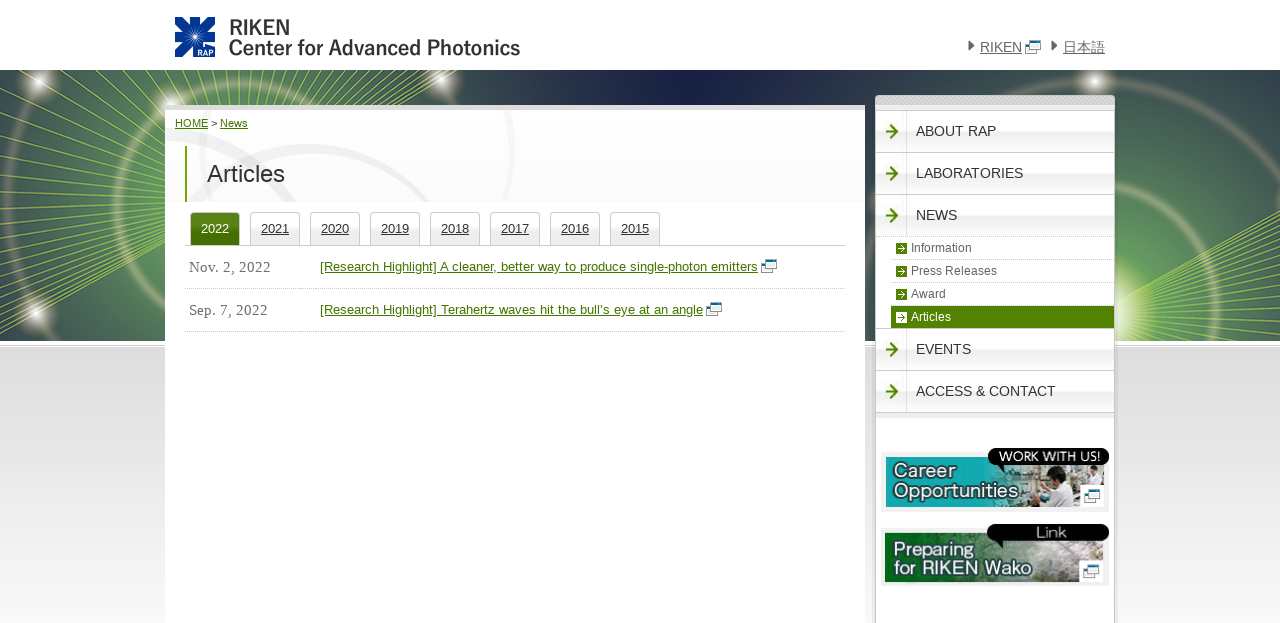

--- FILE ---
content_type: text/html; charset=UTF-8
request_url: https://rap.riken.jp/en/category/articles/
body_size: 7145
content:
<!DOCTYPE html>
<html lang="en" class="no-js no-svg">
    <head>
        <meta charset="UTF-8">
        <meta http-equiv="X-UA-Compatible" content="IE=edge"/>
        <meta name="viewport" content="width=device-width, initial-scale=1">
        <link rel="shortcut icon" href="https://rap.riken.jp/wp-content/themes/dnext-design-for-rap-modified/favicon.ico">
        <link rel="apple-touch-icon" href="https://rap.riken.jp/wp-content/themes/dnext-design-for-rap-modified/apple-touch-icon.png">
        <title>Articles | RIKEN Center for Advanced Photonics</title>
<meta name='robots' content='max-image-preview:large' />
			<!-- Pixel Cat  Global site tag (gtag.js) - Google Analytics -->
			<script async src="https://www.googletagmanager.com/gtag/js?id=G-YQMWZ0WQHC"></script>
			<script>
				window.dataLayer = window.dataLayer || [];
				function gtag(){dataLayer.push(arguments);}
				gtag('js', new Date());
				gtag( 'config', 'G-YQMWZ0WQHC' );
			</script>
			<style id='wp-img-auto-sizes-contain-inline-css' type='text/css'>
img:is([sizes=auto i],[sizes^="auto," i]){contain-intrinsic-size:3000px 1500px}
/*# sourceURL=wp-img-auto-sizes-contain-inline-css */
</style>
<style id='wp-emoji-styles-inline-css' type='text/css'>

	img.wp-smiley, img.emoji {
		display: inline !important;
		border: none !important;
		box-shadow: none !important;
		height: 1em !important;
		width: 1em !important;
		margin: 0 0.07em !important;
		vertical-align: -0.1em !important;
		background: none !important;
		padding: 0 !important;
	}
/*# sourceURL=wp-emoji-styles-inline-css */
</style>
<style id='wp-block-library-inline-css' type='text/css'>
:root{--wp-block-synced-color:#7a00df;--wp-block-synced-color--rgb:122,0,223;--wp-bound-block-color:var(--wp-block-synced-color);--wp-editor-canvas-background:#ddd;--wp-admin-theme-color:#007cba;--wp-admin-theme-color--rgb:0,124,186;--wp-admin-theme-color-darker-10:#006ba1;--wp-admin-theme-color-darker-10--rgb:0,107,160.5;--wp-admin-theme-color-darker-20:#005a87;--wp-admin-theme-color-darker-20--rgb:0,90,135;--wp-admin-border-width-focus:2px}@media (min-resolution:192dpi){:root{--wp-admin-border-width-focus:1.5px}}.wp-element-button{cursor:pointer}:root .has-very-light-gray-background-color{background-color:#eee}:root .has-very-dark-gray-background-color{background-color:#313131}:root .has-very-light-gray-color{color:#eee}:root .has-very-dark-gray-color{color:#313131}:root .has-vivid-green-cyan-to-vivid-cyan-blue-gradient-background{background:linear-gradient(135deg,#00d084,#0693e3)}:root .has-purple-crush-gradient-background{background:linear-gradient(135deg,#34e2e4,#4721fb 50%,#ab1dfe)}:root .has-hazy-dawn-gradient-background{background:linear-gradient(135deg,#faaca8,#dad0ec)}:root .has-subdued-olive-gradient-background{background:linear-gradient(135deg,#fafae1,#67a671)}:root .has-atomic-cream-gradient-background{background:linear-gradient(135deg,#fdd79a,#004a59)}:root .has-nightshade-gradient-background{background:linear-gradient(135deg,#330968,#31cdcf)}:root .has-midnight-gradient-background{background:linear-gradient(135deg,#020381,#2874fc)}:root{--wp--preset--font-size--normal:16px;--wp--preset--font-size--huge:42px}.has-regular-font-size{font-size:1em}.has-larger-font-size{font-size:2.625em}.has-normal-font-size{font-size:var(--wp--preset--font-size--normal)}.has-huge-font-size{font-size:var(--wp--preset--font-size--huge)}.has-text-align-center{text-align:center}.has-text-align-left{text-align:left}.has-text-align-right{text-align:right}.has-fit-text{white-space:nowrap!important}#end-resizable-editor-section{display:none}.aligncenter{clear:both}.items-justified-left{justify-content:flex-start}.items-justified-center{justify-content:center}.items-justified-right{justify-content:flex-end}.items-justified-space-between{justify-content:space-between}.screen-reader-text{border:0;clip-path:inset(50%);height:1px;margin:-1px;overflow:hidden;padding:0;position:absolute;width:1px;word-wrap:normal!important}.screen-reader-text:focus{background-color:#ddd;clip-path:none;color:#444;display:block;font-size:1em;height:auto;left:5px;line-height:normal;padding:15px 23px 14px;text-decoration:none;top:5px;width:auto;z-index:100000}html :where(.has-border-color){border-style:solid}html :where([style*=border-top-color]){border-top-style:solid}html :where([style*=border-right-color]){border-right-style:solid}html :where([style*=border-bottom-color]){border-bottom-style:solid}html :where([style*=border-left-color]){border-left-style:solid}html :where([style*=border-width]){border-style:solid}html :where([style*=border-top-width]){border-top-style:solid}html :where([style*=border-right-width]){border-right-style:solid}html :where([style*=border-bottom-width]){border-bottom-style:solid}html :where([style*=border-left-width]){border-left-style:solid}html :where(img[class*=wp-image-]){height:auto;max-width:100%}:where(figure){margin:0 0 1em}html :where(.is-position-sticky){--wp-admin--admin-bar--position-offset:var(--wp-admin--admin-bar--height,0px)}@media screen and (max-width:600px){html :where(.is-position-sticky){--wp-admin--admin-bar--position-offset:0px}}

/*# sourceURL=wp-block-library-inline-css */
</style><style id='global-styles-inline-css' type='text/css'>
:root{--wp--preset--aspect-ratio--square: 1;--wp--preset--aspect-ratio--4-3: 4/3;--wp--preset--aspect-ratio--3-4: 3/4;--wp--preset--aspect-ratio--3-2: 3/2;--wp--preset--aspect-ratio--2-3: 2/3;--wp--preset--aspect-ratio--16-9: 16/9;--wp--preset--aspect-ratio--9-16: 9/16;--wp--preset--color--black: #000000;--wp--preset--color--cyan-bluish-gray: #abb8c3;--wp--preset--color--white: #ffffff;--wp--preset--color--pale-pink: #f78da7;--wp--preset--color--vivid-red: #cf2e2e;--wp--preset--color--luminous-vivid-orange: #ff6900;--wp--preset--color--luminous-vivid-amber: #fcb900;--wp--preset--color--light-green-cyan: #7bdcb5;--wp--preset--color--vivid-green-cyan: #00d084;--wp--preset--color--pale-cyan-blue: #8ed1fc;--wp--preset--color--vivid-cyan-blue: #0693e3;--wp--preset--color--vivid-purple: #9b51e0;--wp--preset--gradient--vivid-cyan-blue-to-vivid-purple: linear-gradient(135deg,rgb(6,147,227) 0%,rgb(155,81,224) 100%);--wp--preset--gradient--light-green-cyan-to-vivid-green-cyan: linear-gradient(135deg,rgb(122,220,180) 0%,rgb(0,208,130) 100%);--wp--preset--gradient--luminous-vivid-amber-to-luminous-vivid-orange: linear-gradient(135deg,rgb(252,185,0) 0%,rgb(255,105,0) 100%);--wp--preset--gradient--luminous-vivid-orange-to-vivid-red: linear-gradient(135deg,rgb(255,105,0) 0%,rgb(207,46,46) 100%);--wp--preset--gradient--very-light-gray-to-cyan-bluish-gray: linear-gradient(135deg,rgb(238,238,238) 0%,rgb(169,184,195) 100%);--wp--preset--gradient--cool-to-warm-spectrum: linear-gradient(135deg,rgb(74,234,220) 0%,rgb(151,120,209) 20%,rgb(207,42,186) 40%,rgb(238,44,130) 60%,rgb(251,105,98) 80%,rgb(254,248,76) 100%);--wp--preset--gradient--blush-light-purple: linear-gradient(135deg,rgb(255,206,236) 0%,rgb(152,150,240) 100%);--wp--preset--gradient--blush-bordeaux: linear-gradient(135deg,rgb(254,205,165) 0%,rgb(254,45,45) 50%,rgb(107,0,62) 100%);--wp--preset--gradient--luminous-dusk: linear-gradient(135deg,rgb(255,203,112) 0%,rgb(199,81,192) 50%,rgb(65,88,208) 100%);--wp--preset--gradient--pale-ocean: linear-gradient(135deg,rgb(255,245,203) 0%,rgb(182,227,212) 50%,rgb(51,167,181) 100%);--wp--preset--gradient--electric-grass: linear-gradient(135deg,rgb(202,248,128) 0%,rgb(113,206,126) 100%);--wp--preset--gradient--midnight: linear-gradient(135deg,rgb(2,3,129) 0%,rgb(40,116,252) 100%);--wp--preset--font-size--small: 13px;--wp--preset--font-size--medium: 20px;--wp--preset--font-size--large: 36px;--wp--preset--font-size--x-large: 42px;--wp--preset--spacing--20: 0.44rem;--wp--preset--spacing--30: 0.67rem;--wp--preset--spacing--40: 1rem;--wp--preset--spacing--50: 1.5rem;--wp--preset--spacing--60: 2.25rem;--wp--preset--spacing--70: 3.38rem;--wp--preset--spacing--80: 5.06rem;--wp--preset--shadow--natural: 6px 6px 9px rgba(0, 0, 0, 0.2);--wp--preset--shadow--deep: 12px 12px 50px rgba(0, 0, 0, 0.4);--wp--preset--shadow--sharp: 6px 6px 0px rgba(0, 0, 0, 0.2);--wp--preset--shadow--outlined: 6px 6px 0px -3px rgb(255, 255, 255), 6px 6px rgb(0, 0, 0);--wp--preset--shadow--crisp: 6px 6px 0px rgb(0, 0, 0);}:where(.is-layout-flex){gap: 0.5em;}:where(.is-layout-grid){gap: 0.5em;}body .is-layout-flex{display: flex;}.is-layout-flex{flex-wrap: wrap;align-items: center;}.is-layout-flex > :is(*, div){margin: 0;}body .is-layout-grid{display: grid;}.is-layout-grid > :is(*, div){margin: 0;}:where(.wp-block-columns.is-layout-flex){gap: 2em;}:where(.wp-block-columns.is-layout-grid){gap: 2em;}:where(.wp-block-post-template.is-layout-flex){gap: 1.25em;}:where(.wp-block-post-template.is-layout-grid){gap: 1.25em;}.has-black-color{color: var(--wp--preset--color--black) !important;}.has-cyan-bluish-gray-color{color: var(--wp--preset--color--cyan-bluish-gray) !important;}.has-white-color{color: var(--wp--preset--color--white) !important;}.has-pale-pink-color{color: var(--wp--preset--color--pale-pink) !important;}.has-vivid-red-color{color: var(--wp--preset--color--vivid-red) !important;}.has-luminous-vivid-orange-color{color: var(--wp--preset--color--luminous-vivid-orange) !important;}.has-luminous-vivid-amber-color{color: var(--wp--preset--color--luminous-vivid-amber) !important;}.has-light-green-cyan-color{color: var(--wp--preset--color--light-green-cyan) !important;}.has-vivid-green-cyan-color{color: var(--wp--preset--color--vivid-green-cyan) !important;}.has-pale-cyan-blue-color{color: var(--wp--preset--color--pale-cyan-blue) !important;}.has-vivid-cyan-blue-color{color: var(--wp--preset--color--vivid-cyan-blue) !important;}.has-vivid-purple-color{color: var(--wp--preset--color--vivid-purple) !important;}.has-black-background-color{background-color: var(--wp--preset--color--black) !important;}.has-cyan-bluish-gray-background-color{background-color: var(--wp--preset--color--cyan-bluish-gray) !important;}.has-white-background-color{background-color: var(--wp--preset--color--white) !important;}.has-pale-pink-background-color{background-color: var(--wp--preset--color--pale-pink) !important;}.has-vivid-red-background-color{background-color: var(--wp--preset--color--vivid-red) !important;}.has-luminous-vivid-orange-background-color{background-color: var(--wp--preset--color--luminous-vivid-orange) !important;}.has-luminous-vivid-amber-background-color{background-color: var(--wp--preset--color--luminous-vivid-amber) !important;}.has-light-green-cyan-background-color{background-color: var(--wp--preset--color--light-green-cyan) !important;}.has-vivid-green-cyan-background-color{background-color: var(--wp--preset--color--vivid-green-cyan) !important;}.has-pale-cyan-blue-background-color{background-color: var(--wp--preset--color--pale-cyan-blue) !important;}.has-vivid-cyan-blue-background-color{background-color: var(--wp--preset--color--vivid-cyan-blue) !important;}.has-vivid-purple-background-color{background-color: var(--wp--preset--color--vivid-purple) !important;}.has-black-border-color{border-color: var(--wp--preset--color--black) !important;}.has-cyan-bluish-gray-border-color{border-color: var(--wp--preset--color--cyan-bluish-gray) !important;}.has-white-border-color{border-color: var(--wp--preset--color--white) !important;}.has-pale-pink-border-color{border-color: var(--wp--preset--color--pale-pink) !important;}.has-vivid-red-border-color{border-color: var(--wp--preset--color--vivid-red) !important;}.has-luminous-vivid-orange-border-color{border-color: var(--wp--preset--color--luminous-vivid-orange) !important;}.has-luminous-vivid-amber-border-color{border-color: var(--wp--preset--color--luminous-vivid-amber) !important;}.has-light-green-cyan-border-color{border-color: var(--wp--preset--color--light-green-cyan) !important;}.has-vivid-green-cyan-border-color{border-color: var(--wp--preset--color--vivid-green-cyan) !important;}.has-pale-cyan-blue-border-color{border-color: var(--wp--preset--color--pale-cyan-blue) !important;}.has-vivid-cyan-blue-border-color{border-color: var(--wp--preset--color--vivid-cyan-blue) !important;}.has-vivid-purple-border-color{border-color: var(--wp--preset--color--vivid-purple) !important;}.has-vivid-cyan-blue-to-vivid-purple-gradient-background{background: var(--wp--preset--gradient--vivid-cyan-blue-to-vivid-purple) !important;}.has-light-green-cyan-to-vivid-green-cyan-gradient-background{background: var(--wp--preset--gradient--light-green-cyan-to-vivid-green-cyan) !important;}.has-luminous-vivid-amber-to-luminous-vivid-orange-gradient-background{background: var(--wp--preset--gradient--luminous-vivid-amber-to-luminous-vivid-orange) !important;}.has-luminous-vivid-orange-to-vivid-red-gradient-background{background: var(--wp--preset--gradient--luminous-vivid-orange-to-vivid-red) !important;}.has-very-light-gray-to-cyan-bluish-gray-gradient-background{background: var(--wp--preset--gradient--very-light-gray-to-cyan-bluish-gray) !important;}.has-cool-to-warm-spectrum-gradient-background{background: var(--wp--preset--gradient--cool-to-warm-spectrum) !important;}.has-blush-light-purple-gradient-background{background: var(--wp--preset--gradient--blush-light-purple) !important;}.has-blush-bordeaux-gradient-background{background: var(--wp--preset--gradient--blush-bordeaux) !important;}.has-luminous-dusk-gradient-background{background: var(--wp--preset--gradient--luminous-dusk) !important;}.has-pale-ocean-gradient-background{background: var(--wp--preset--gradient--pale-ocean) !important;}.has-electric-grass-gradient-background{background: var(--wp--preset--gradient--electric-grass) !important;}.has-midnight-gradient-background{background: var(--wp--preset--gradient--midnight) !important;}.has-small-font-size{font-size: var(--wp--preset--font-size--small) !important;}.has-medium-font-size{font-size: var(--wp--preset--font-size--medium) !important;}.has-large-font-size{font-size: var(--wp--preset--font-size--large) !important;}.has-x-large-font-size{font-size: var(--wp--preset--font-size--x-large) !important;}
/*# sourceURL=global-styles-inline-css */
</style>

<style id='classic-theme-styles-inline-css' type='text/css'>
/*! This file is auto-generated */
.wp-block-button__link{color:#fff;background-color:#32373c;border-radius:9999px;box-shadow:none;text-decoration:none;padding:calc(.667em + 2px) calc(1.333em + 2px);font-size:1.125em}.wp-block-file__button{background:#32373c;color:#fff;text-decoration:none}
/*# sourceURL=/wp-includes/css/classic-themes.min.css */
</style>
<link rel='stylesheet' id='normalize-css' href='https://rap.riken.jp/wp-content/themes/dnext-design-for-rap-modified/css/normalize.css?ver=1769741266' type='text/css' media='all' />
<link rel='stylesheet' id='cmnstyle-css' href='https://rap.riken.jp/wp-content/themes/dnext-design-for-rap-modified/css/cmn_style.css?ver=1769741266' type='text/css' media='all' />
<link rel='stylesheet' id='cmninitialize-css' href='https://rap.riken.jp/wp-content/themes/dnext-design-for-rap-modified/css/cmn_initialize.css?ver=1769741266' type='text/css' media='all' />
<link rel='stylesheet' id='cmncontents-css' href='https://rap.riken.jp/wp-content/themes/dnext-design-for-rap-modified/css/cmn_contents.css?ver=1769741266' type='text/css' media='all' />
<link rel='stylesheet' id='wpstyle-css' href='https://rap.riken.jp/wp-content/themes/dnext-design-for-rap-modified/style.css?ver=1769741266' type='text/css' media='all' />
<script type="text/javascript" src="https://rap.riken.jp/wp-includes/js/jquery/jquery.min.js?ver=3.7.1" id="jquery-core-js"></script>
<script type="text/javascript" src="https://rap.riken.jp/wp-includes/js/jquery/jquery-migrate.min.js?ver=3.4.1" id="jquery-migrate-js"></script>
<script type="text/javascript" src="https://rap.riken.jp/wp-content/themes/dnext-design-for-rap-modified/js/dnext.js?ver=1769741266" id="local-js"></script>
<script type="text/javascript" src="https://rap.riken.jp/wp-content/themes/dnext-design-for-rap-modified/js/scrollsmoothly.js?ver=1769741266" id="scrollsmoothly-js"></script>
    </head>
    <body class="en">
				<div id="top" class="container">
						<div class="skiplink">
								<a href="#contents">このページの本文へ</a>
								<a href="#globalnavi">メニューへ</a>
						</div>
				</div>
        <div id="wrapper">
            <header id="header">
                <div class="container">
                    <!-- log start -->
                    <div id="logo">                    <a href="https://rap.riken.jp/en/">
                        <img src="https://rap.riken.jp/media/logo_en.png" alt="RIKEN Center for Advanced Photonics" height="40" >                    </a>
                    </div>                    <!-- log end -->
                    <div id="headertools">
                        <div id="headerlinks">
                            <ul>
                                <li>
                                    <a href="https://www.riken.jp/en/" target="_blank">
                                        RIKEN<img src="https://rap.riken.jp/wp-content/themes/dnext-design-for-rap-modified/images/icon_extralink.gif" alt="The webpage will open in a new tab." class="extralink">
                                    </a>
                                </li>
                                <li class="trans">
                                    <a href="https://rap.riken.jp/category/articles/">
                                        日本語                                    </a>
                                </li>
                            </ul>
                        </div><!-- #headerlinks -->
                    </div><!-- #headertools -->
                    <div id="spmenubtn"><button type="button"><span>menu</span></button></div>
                    <div id="spmenu">
	                    <nav id="spglobalnavi">
	                    <ul><li><a href="https://rap.riken.jp/en/about/">About RAP</a></li><li><a href="https://rap.riken.jp/en/labs-list/">Laboratories</a></li><li><a href="https://rap.riken.jp/en/news-list/">News</a><ul><li><a href="https://rap.riken.jp/en/category/information/">Information</a></li><li><a href="https://rap.riken.jp/en/category/press/">Press Releases</a></li><li><a href="https://rap.riken.jp/en/category/award/">Award</a></li><li><a href="https://rap.riken.jp/en/category/articles/" class="current">Articles</a></li></ul></li><li><a href="https://rap.riken.jp/en/events-list/">Events</a></li><li><a href="https://rap.riken.jp/en/access/">Access & Contact</a></li></ul>	                    </nav><!-- #spglobalnav -->
                      <div id="spheaderlinks">
                      	<ul>
                      	    <li>
                      	        <a href="https://www.riken.jp/en/" target="_blank">
                      	            RIKEN<img src="https://rap.riken.jp/wp-content/themes/dnext-design-for-rap-modified/images/icon_extralink.gif" alt="The webpage will open in a new tab." class="extralink">
                      	        </a>
                      	    </li>
                      	    <li class="trans">
                      	        <a href="https://rap.riken.jp/category/articles/">
                      	            日本語                      	        </a>
                      	    </li>
                      	</ul>
                      </div><!-- #spheaderlinks -->
                    </div><!-- #spmenu -->
                </div><!-- .container -->
            </header><!-- #header -->
<div id="contents">
    <div class="container">
        <div id="main">
            <div id="headline">
                <div id="topicpath">
                    <p><a href="https://rap.riken.jp/en/">HOME</a>&nbsp;&gt;&nbsp;<a href="https://rap.riken.jp/en/news-list/">News</a></p>
                </div>
                <h1>Articles</h1>
            </div><!-- #headline -->
            <div id="maintxt">
                <ul class="yeartab"><li class="active">2022</li><li><a href="https://rap.riken.jp/en/category/articles/?display_year=2021">2021</a></li><li><a href="https://rap.riken.jp/en/category/articles/?display_year=2020">2020</a></li><li><a href="https://rap.riken.jp/en/category/articles/?display_year=2019">2019</a></li><li><a href="https://rap.riken.jp/en/category/articles/?display_year=2018">2018</a></li><li><a href="https://rap.riken.jp/en/category/articles/?display_year=2017">2017</a></li><li><a href="https://rap.riken.jp/en/category/articles/?display_year=2016">2016</a></li><li><a href="https://rap.riken.jp/en/category/articles/?display_year=2015">2015</a></li></ul><div class="single-list"><div class="list-row"><div class="list-meta"><span class="list-date">Nov. 2, 2022</span></div><div class="list-meta" style="width:8px;"></div><div class="list-title"><a href="https://www.riken.jp/en/news_pubs/research_news/rr/20221102_2/"  target="_blank" >[Research Highlight] A cleaner, better way to produce single-photon emitters<img src="https://rap.riken.jp/wp-content/themes/dnext-design-for-rap-modified/images/icon_extralink.gif" alt="The webpage will open in a new tab." class="extralink"></a></div></div><div class="list-row"><div class="list-meta"><span class="list-date">Sep. 7, 2022</span></div><div class="list-meta" style="width:8px;"></div><div class="list-title"><a href="https://www.riken.jp/en/news_pubs/research_news/rr/20220907_1/"  target="_blank" >[Research Highlight] Terahertz waves hit the bull’s eye at an angle<img src="https://rap.riken.jp/wp-content/themes/dnext-design-for-rap-modified/images/icon_extralink.gif" alt="The webpage will open in a new tab." class="extralink"></a></div></div></div>            </div><!-- #maintxt -->
        </div><!-- #main -->
                <div id="side">
            <nav id="globalnavi">
                <ul><li><a href="https://rap.riken.jp/en/about/">About RAP</a></li><li><a href="https://rap.riken.jp/en/labs-list/">Laboratories</a></li><li><a href="https://rap.riken.jp/en/news-list/">News</a><ul><li><a href="https://rap.riken.jp/en/category/information/">Information</a></li><li><a href="https://rap.riken.jp/en/category/press/">Press Releases</a></li><li><a href="https://rap.riken.jp/en/category/award/">Award</a></li><li><a href="https://rap.riken.jp/en/category/articles/" class="current">Articles</a></li></ul></li><li><a href="https://rap.riken.jp/en/events-list/">Events</a></li><li><a href="https://rap.riken.jp/en/access/">Access & Contact</a></li></ul>            </nav><!-- #globalnavi -->
            <div id="misc">
                <div class="mainbanner">
                    <p>
                                                    <a href="https://www.riken.jp/en/careers/" target="_blank">
                                <img src="https://rap.riken.jp/wp-content/themes/dnext-design-for-rap-modified/images/banner_careers_en.jpg" alt="Work with us! Career Opportunities (The webpage will open in a new tab.)" width="230" height="64" style="opacity: 1;">
                            </a>
                                            </p>
                                            <p>
                            <a href="https://www.riken.jp/en/careers/newcomers/index.html" target="_blank">
                                <img src="https://rap.riken.jp/wp-content/themes/dnext-design-for-rap-modified/images/banner_pfrw.jpg" alt="Link: Preparing for Riken Wako (The webpage will open in a new tab.)" width="230" height="65" style="opacity: 1;">
                            </a>
                        </p>
                                    </div><!-- #mainbanner -->
                            </div><!-- #misc -->
            
            

        </div><!-- #side -->
    </div><!-- .container -->
</div><!-- #contents -->
                <footer id="footer">
                    <div class="container">
                        <div id="pagetop">
                            <!-- ページのトップへ -->
                            <p>
                                <a id="pagetopa" href="#top">
                                    <span>
                                        BACK TO PAGE TOP                                    </span>
                                </a>
                            </p>
                            <!-- 理研ロゴ -->
                            <div id="rikenlogo">
                                <a href="https://www.riken.jp/" target="_blank">
                                    <img src= "https://rap.riken.jp/wp-content/themes/dnext-design-for-rap-modified/images/rikenlogo_en.png" 
                                         alt="RIKEN"
                                          width="75" height="30" >
                                    <img src="https://rap.riken.jp/wp-content/themes/dnext-design-for-rap-modified/images/icon_extralink.gif" alt="The webpage will open in a new tab." class="extralink">
                                </a>
                            </div><!-- #rikenlogo -->
                        </div><!-- #pagetop -->
                        <div id="address">
                            <p><strong>Center of Advanced Photonics</strong></p>
                            <address>
                                2-1 Hirosawa, Wako, Saitama 351-0198 Japan                            </address>
                        </div><!-- #address -->
                        <div id="copyright">
                            <p>Copyright © RIKEN. All rights reserved.</p>
                            <!-- サイトポリシー -->
                            <p><a href="https://rap.riken.jp/en/sitepolicy/">Site Policy</a>　<a href="https://rap.riken.jp/en/accessibility/">Web accessibility</a></p>
                        </div><!-- #copyright -->
                    </div>
                </footer><!-- #footer -->
            <script type="speculationrules">
{"prefetch":[{"source":"document","where":{"and":[{"href_matches":"/en/*"},{"not":{"href_matches":["/wp-*.php","/wp-admin/*","/media/*","/wp-content/*","/wp-content/plugins/*","/wp-content/themes/dnext-design-for-rap-modified/*","/en/*\\?(.+)"]}},{"not":{"selector_matches":"a[rel~=\"nofollow\"]"}},{"not":{"selector_matches":".no-prefetch, .no-prefetch a"}}]},"eagerness":"conservative"}]}
</script>
<script type="text/javascript" id="fca_pc_client_js-js-extra">
/* <![CDATA[ */
var fcaPcEvents = [];
var fcaPcPost = {"title":"[Research Highlight] A cleaner, better way to produce single-photon emitters","type":"post","id":"4372","categories":["Articles"]};
var fcaPcOptions = {"pixel_types":["GA4"],"capis":[],"ajax_url":"https://rap.riken.jp/wp-admin/admin-ajax.php","debug":"","edd_currency":"USD","nonce":"14b9fee8c7","utm_support":"","user_parameters":"","edd_enabled":"","edd_delay":"0","woo_enabled":"","woo_delay":"0","woo_order_cookie":"","video_enabled":""};
//# sourceURL=fca_pc_client_js-js-extra
/* ]]> */
</script>
<script type="text/javascript" src="https://rap.riken.jp/wp-content/plugins/facebook-conversion-pixel/pixel-cat.min.js?ver=3.3.0" id="fca_pc_client_js-js"></script>
<script type="text/javascript" src="https://rap.riken.jp/wp-content/plugins/facebook-conversion-pixel/video.js?ver=7d8a6127d2fd1613a51760de4ccccc6d" id="fca_pc_video_js-js"></script>
<script id="wp-emoji-settings" type="application/json">
{"baseUrl":"https://s.w.org/images/core/emoji/17.0.2/72x72/","ext":".png","svgUrl":"https://s.w.org/images/core/emoji/17.0.2/svg/","svgExt":".svg","source":{"concatemoji":"https://rap.riken.jp/wp-includes/js/wp-emoji-release.min.js?ver=7d8a6127d2fd1613a51760de4ccccc6d"}}
</script>
<script type="module">
/* <![CDATA[ */
/*! This file is auto-generated */
const a=JSON.parse(document.getElementById("wp-emoji-settings").textContent),o=(window._wpemojiSettings=a,"wpEmojiSettingsSupports"),s=["flag","emoji"];function i(e){try{var t={supportTests:e,timestamp:(new Date).valueOf()};sessionStorage.setItem(o,JSON.stringify(t))}catch(e){}}function c(e,t,n){e.clearRect(0,0,e.canvas.width,e.canvas.height),e.fillText(t,0,0);t=new Uint32Array(e.getImageData(0,0,e.canvas.width,e.canvas.height).data);e.clearRect(0,0,e.canvas.width,e.canvas.height),e.fillText(n,0,0);const a=new Uint32Array(e.getImageData(0,0,e.canvas.width,e.canvas.height).data);return t.every((e,t)=>e===a[t])}function p(e,t){e.clearRect(0,0,e.canvas.width,e.canvas.height),e.fillText(t,0,0);var n=e.getImageData(16,16,1,1);for(let e=0;e<n.data.length;e++)if(0!==n.data[e])return!1;return!0}function u(e,t,n,a){switch(t){case"flag":return n(e,"\ud83c\udff3\ufe0f\u200d\u26a7\ufe0f","\ud83c\udff3\ufe0f\u200b\u26a7\ufe0f")?!1:!n(e,"\ud83c\udde8\ud83c\uddf6","\ud83c\udde8\u200b\ud83c\uddf6")&&!n(e,"\ud83c\udff4\udb40\udc67\udb40\udc62\udb40\udc65\udb40\udc6e\udb40\udc67\udb40\udc7f","\ud83c\udff4\u200b\udb40\udc67\u200b\udb40\udc62\u200b\udb40\udc65\u200b\udb40\udc6e\u200b\udb40\udc67\u200b\udb40\udc7f");case"emoji":return!a(e,"\ud83e\u1fac8")}return!1}function f(e,t,n,a){let r;const o=(r="undefined"!=typeof WorkerGlobalScope&&self instanceof WorkerGlobalScope?new OffscreenCanvas(300,150):document.createElement("canvas")).getContext("2d",{willReadFrequently:!0}),s=(o.textBaseline="top",o.font="600 32px Arial",{});return e.forEach(e=>{s[e]=t(o,e,n,a)}),s}function r(e){var t=document.createElement("script");t.src=e,t.defer=!0,document.head.appendChild(t)}a.supports={everything:!0,everythingExceptFlag:!0},new Promise(t=>{let n=function(){try{var e=JSON.parse(sessionStorage.getItem(o));if("object"==typeof e&&"number"==typeof e.timestamp&&(new Date).valueOf()<e.timestamp+604800&&"object"==typeof e.supportTests)return e.supportTests}catch(e){}return null}();if(!n){if("undefined"!=typeof Worker&&"undefined"!=typeof OffscreenCanvas&&"undefined"!=typeof URL&&URL.createObjectURL&&"undefined"!=typeof Blob)try{var e="postMessage("+f.toString()+"("+[JSON.stringify(s),u.toString(),c.toString(),p.toString()].join(",")+"));",a=new Blob([e],{type:"text/javascript"});const r=new Worker(URL.createObjectURL(a),{name:"wpTestEmojiSupports"});return void(r.onmessage=e=>{i(n=e.data),r.terminate(),t(n)})}catch(e){}i(n=f(s,u,c,p))}t(n)}).then(e=>{for(const n in e)a.supports[n]=e[n],a.supports.everything=a.supports.everything&&a.supports[n],"flag"!==n&&(a.supports.everythingExceptFlag=a.supports.everythingExceptFlag&&a.supports[n]);var t;a.supports.everythingExceptFlag=a.supports.everythingExceptFlag&&!a.supports.flag,a.supports.everything||((t=a.source||{}).concatemoji?r(t.concatemoji):t.wpemoji&&t.twemoji&&(r(t.twemoji),r(t.wpemoji)))});
//# sourceURL=https://rap.riken.jp/wp-includes/js/wp-emoji-loader.min.js
/* ]]> */
</script>
<script type='text/javascript' src='https://www.google.com/recaptcha/api.js?render=6Ld4l-soAAAAAHabbrxxCp5tDgXBs1e0LRGm4DMS' id='recaptcha-script-js'></script>
<script id="recaptcha-script-js-after" type="text/javascript">
grecaptcha.ready(function() {
    grecaptcha.execute('6Ld4l-soAAAAAHabbrxxCp5tDgXBs1e0LRGm4DMS', {
            action: 'homepage'
        }).then(function(token) {
            var recaptchaResponse = jQuery('input[name="recaptcha-v3"]');
            recaptchaResponse.val(token);
        });
    });
</script>
        </div> <!-- #wrapper -->
    </body>
</html>


--- FILE ---
content_type: text/html; charset=utf-8
request_url: https://www.google.com/recaptcha/api2/anchor?ar=1&k=6Ld4l-soAAAAAHabbrxxCp5tDgXBs1e0LRGm4DMS&co=aHR0cHM6Ly9yYXAucmlrZW4uanA6NDQz&hl=en&v=N67nZn4AqZkNcbeMu4prBgzg&size=invisible&anchor-ms=20000&execute-ms=30000&cb=tnzsgn9bf3wl
body_size: 48678
content:
<!DOCTYPE HTML><html dir="ltr" lang="en"><head><meta http-equiv="Content-Type" content="text/html; charset=UTF-8">
<meta http-equiv="X-UA-Compatible" content="IE=edge">
<title>reCAPTCHA</title>
<style type="text/css">
/* cyrillic-ext */
@font-face {
  font-family: 'Roboto';
  font-style: normal;
  font-weight: 400;
  font-stretch: 100%;
  src: url(//fonts.gstatic.com/s/roboto/v48/KFO7CnqEu92Fr1ME7kSn66aGLdTylUAMa3GUBHMdazTgWw.woff2) format('woff2');
  unicode-range: U+0460-052F, U+1C80-1C8A, U+20B4, U+2DE0-2DFF, U+A640-A69F, U+FE2E-FE2F;
}
/* cyrillic */
@font-face {
  font-family: 'Roboto';
  font-style: normal;
  font-weight: 400;
  font-stretch: 100%;
  src: url(//fonts.gstatic.com/s/roboto/v48/KFO7CnqEu92Fr1ME7kSn66aGLdTylUAMa3iUBHMdazTgWw.woff2) format('woff2');
  unicode-range: U+0301, U+0400-045F, U+0490-0491, U+04B0-04B1, U+2116;
}
/* greek-ext */
@font-face {
  font-family: 'Roboto';
  font-style: normal;
  font-weight: 400;
  font-stretch: 100%;
  src: url(//fonts.gstatic.com/s/roboto/v48/KFO7CnqEu92Fr1ME7kSn66aGLdTylUAMa3CUBHMdazTgWw.woff2) format('woff2');
  unicode-range: U+1F00-1FFF;
}
/* greek */
@font-face {
  font-family: 'Roboto';
  font-style: normal;
  font-weight: 400;
  font-stretch: 100%;
  src: url(//fonts.gstatic.com/s/roboto/v48/KFO7CnqEu92Fr1ME7kSn66aGLdTylUAMa3-UBHMdazTgWw.woff2) format('woff2');
  unicode-range: U+0370-0377, U+037A-037F, U+0384-038A, U+038C, U+038E-03A1, U+03A3-03FF;
}
/* math */
@font-face {
  font-family: 'Roboto';
  font-style: normal;
  font-weight: 400;
  font-stretch: 100%;
  src: url(//fonts.gstatic.com/s/roboto/v48/KFO7CnqEu92Fr1ME7kSn66aGLdTylUAMawCUBHMdazTgWw.woff2) format('woff2');
  unicode-range: U+0302-0303, U+0305, U+0307-0308, U+0310, U+0312, U+0315, U+031A, U+0326-0327, U+032C, U+032F-0330, U+0332-0333, U+0338, U+033A, U+0346, U+034D, U+0391-03A1, U+03A3-03A9, U+03B1-03C9, U+03D1, U+03D5-03D6, U+03F0-03F1, U+03F4-03F5, U+2016-2017, U+2034-2038, U+203C, U+2040, U+2043, U+2047, U+2050, U+2057, U+205F, U+2070-2071, U+2074-208E, U+2090-209C, U+20D0-20DC, U+20E1, U+20E5-20EF, U+2100-2112, U+2114-2115, U+2117-2121, U+2123-214F, U+2190, U+2192, U+2194-21AE, U+21B0-21E5, U+21F1-21F2, U+21F4-2211, U+2213-2214, U+2216-22FF, U+2308-230B, U+2310, U+2319, U+231C-2321, U+2336-237A, U+237C, U+2395, U+239B-23B7, U+23D0, U+23DC-23E1, U+2474-2475, U+25AF, U+25B3, U+25B7, U+25BD, U+25C1, U+25CA, U+25CC, U+25FB, U+266D-266F, U+27C0-27FF, U+2900-2AFF, U+2B0E-2B11, U+2B30-2B4C, U+2BFE, U+3030, U+FF5B, U+FF5D, U+1D400-1D7FF, U+1EE00-1EEFF;
}
/* symbols */
@font-face {
  font-family: 'Roboto';
  font-style: normal;
  font-weight: 400;
  font-stretch: 100%;
  src: url(//fonts.gstatic.com/s/roboto/v48/KFO7CnqEu92Fr1ME7kSn66aGLdTylUAMaxKUBHMdazTgWw.woff2) format('woff2');
  unicode-range: U+0001-000C, U+000E-001F, U+007F-009F, U+20DD-20E0, U+20E2-20E4, U+2150-218F, U+2190, U+2192, U+2194-2199, U+21AF, U+21E6-21F0, U+21F3, U+2218-2219, U+2299, U+22C4-22C6, U+2300-243F, U+2440-244A, U+2460-24FF, U+25A0-27BF, U+2800-28FF, U+2921-2922, U+2981, U+29BF, U+29EB, U+2B00-2BFF, U+4DC0-4DFF, U+FFF9-FFFB, U+10140-1018E, U+10190-1019C, U+101A0, U+101D0-101FD, U+102E0-102FB, U+10E60-10E7E, U+1D2C0-1D2D3, U+1D2E0-1D37F, U+1F000-1F0FF, U+1F100-1F1AD, U+1F1E6-1F1FF, U+1F30D-1F30F, U+1F315, U+1F31C, U+1F31E, U+1F320-1F32C, U+1F336, U+1F378, U+1F37D, U+1F382, U+1F393-1F39F, U+1F3A7-1F3A8, U+1F3AC-1F3AF, U+1F3C2, U+1F3C4-1F3C6, U+1F3CA-1F3CE, U+1F3D4-1F3E0, U+1F3ED, U+1F3F1-1F3F3, U+1F3F5-1F3F7, U+1F408, U+1F415, U+1F41F, U+1F426, U+1F43F, U+1F441-1F442, U+1F444, U+1F446-1F449, U+1F44C-1F44E, U+1F453, U+1F46A, U+1F47D, U+1F4A3, U+1F4B0, U+1F4B3, U+1F4B9, U+1F4BB, U+1F4BF, U+1F4C8-1F4CB, U+1F4D6, U+1F4DA, U+1F4DF, U+1F4E3-1F4E6, U+1F4EA-1F4ED, U+1F4F7, U+1F4F9-1F4FB, U+1F4FD-1F4FE, U+1F503, U+1F507-1F50B, U+1F50D, U+1F512-1F513, U+1F53E-1F54A, U+1F54F-1F5FA, U+1F610, U+1F650-1F67F, U+1F687, U+1F68D, U+1F691, U+1F694, U+1F698, U+1F6AD, U+1F6B2, U+1F6B9-1F6BA, U+1F6BC, U+1F6C6-1F6CF, U+1F6D3-1F6D7, U+1F6E0-1F6EA, U+1F6F0-1F6F3, U+1F6F7-1F6FC, U+1F700-1F7FF, U+1F800-1F80B, U+1F810-1F847, U+1F850-1F859, U+1F860-1F887, U+1F890-1F8AD, U+1F8B0-1F8BB, U+1F8C0-1F8C1, U+1F900-1F90B, U+1F93B, U+1F946, U+1F984, U+1F996, U+1F9E9, U+1FA00-1FA6F, U+1FA70-1FA7C, U+1FA80-1FA89, U+1FA8F-1FAC6, U+1FACE-1FADC, U+1FADF-1FAE9, U+1FAF0-1FAF8, U+1FB00-1FBFF;
}
/* vietnamese */
@font-face {
  font-family: 'Roboto';
  font-style: normal;
  font-weight: 400;
  font-stretch: 100%;
  src: url(//fonts.gstatic.com/s/roboto/v48/KFO7CnqEu92Fr1ME7kSn66aGLdTylUAMa3OUBHMdazTgWw.woff2) format('woff2');
  unicode-range: U+0102-0103, U+0110-0111, U+0128-0129, U+0168-0169, U+01A0-01A1, U+01AF-01B0, U+0300-0301, U+0303-0304, U+0308-0309, U+0323, U+0329, U+1EA0-1EF9, U+20AB;
}
/* latin-ext */
@font-face {
  font-family: 'Roboto';
  font-style: normal;
  font-weight: 400;
  font-stretch: 100%;
  src: url(//fonts.gstatic.com/s/roboto/v48/KFO7CnqEu92Fr1ME7kSn66aGLdTylUAMa3KUBHMdazTgWw.woff2) format('woff2');
  unicode-range: U+0100-02BA, U+02BD-02C5, U+02C7-02CC, U+02CE-02D7, U+02DD-02FF, U+0304, U+0308, U+0329, U+1D00-1DBF, U+1E00-1E9F, U+1EF2-1EFF, U+2020, U+20A0-20AB, U+20AD-20C0, U+2113, U+2C60-2C7F, U+A720-A7FF;
}
/* latin */
@font-face {
  font-family: 'Roboto';
  font-style: normal;
  font-weight: 400;
  font-stretch: 100%;
  src: url(//fonts.gstatic.com/s/roboto/v48/KFO7CnqEu92Fr1ME7kSn66aGLdTylUAMa3yUBHMdazQ.woff2) format('woff2');
  unicode-range: U+0000-00FF, U+0131, U+0152-0153, U+02BB-02BC, U+02C6, U+02DA, U+02DC, U+0304, U+0308, U+0329, U+2000-206F, U+20AC, U+2122, U+2191, U+2193, U+2212, U+2215, U+FEFF, U+FFFD;
}
/* cyrillic-ext */
@font-face {
  font-family: 'Roboto';
  font-style: normal;
  font-weight: 500;
  font-stretch: 100%;
  src: url(//fonts.gstatic.com/s/roboto/v48/KFO7CnqEu92Fr1ME7kSn66aGLdTylUAMa3GUBHMdazTgWw.woff2) format('woff2');
  unicode-range: U+0460-052F, U+1C80-1C8A, U+20B4, U+2DE0-2DFF, U+A640-A69F, U+FE2E-FE2F;
}
/* cyrillic */
@font-face {
  font-family: 'Roboto';
  font-style: normal;
  font-weight: 500;
  font-stretch: 100%;
  src: url(//fonts.gstatic.com/s/roboto/v48/KFO7CnqEu92Fr1ME7kSn66aGLdTylUAMa3iUBHMdazTgWw.woff2) format('woff2');
  unicode-range: U+0301, U+0400-045F, U+0490-0491, U+04B0-04B1, U+2116;
}
/* greek-ext */
@font-face {
  font-family: 'Roboto';
  font-style: normal;
  font-weight: 500;
  font-stretch: 100%;
  src: url(//fonts.gstatic.com/s/roboto/v48/KFO7CnqEu92Fr1ME7kSn66aGLdTylUAMa3CUBHMdazTgWw.woff2) format('woff2');
  unicode-range: U+1F00-1FFF;
}
/* greek */
@font-face {
  font-family: 'Roboto';
  font-style: normal;
  font-weight: 500;
  font-stretch: 100%;
  src: url(//fonts.gstatic.com/s/roboto/v48/KFO7CnqEu92Fr1ME7kSn66aGLdTylUAMa3-UBHMdazTgWw.woff2) format('woff2');
  unicode-range: U+0370-0377, U+037A-037F, U+0384-038A, U+038C, U+038E-03A1, U+03A3-03FF;
}
/* math */
@font-face {
  font-family: 'Roboto';
  font-style: normal;
  font-weight: 500;
  font-stretch: 100%;
  src: url(//fonts.gstatic.com/s/roboto/v48/KFO7CnqEu92Fr1ME7kSn66aGLdTylUAMawCUBHMdazTgWw.woff2) format('woff2');
  unicode-range: U+0302-0303, U+0305, U+0307-0308, U+0310, U+0312, U+0315, U+031A, U+0326-0327, U+032C, U+032F-0330, U+0332-0333, U+0338, U+033A, U+0346, U+034D, U+0391-03A1, U+03A3-03A9, U+03B1-03C9, U+03D1, U+03D5-03D6, U+03F0-03F1, U+03F4-03F5, U+2016-2017, U+2034-2038, U+203C, U+2040, U+2043, U+2047, U+2050, U+2057, U+205F, U+2070-2071, U+2074-208E, U+2090-209C, U+20D0-20DC, U+20E1, U+20E5-20EF, U+2100-2112, U+2114-2115, U+2117-2121, U+2123-214F, U+2190, U+2192, U+2194-21AE, U+21B0-21E5, U+21F1-21F2, U+21F4-2211, U+2213-2214, U+2216-22FF, U+2308-230B, U+2310, U+2319, U+231C-2321, U+2336-237A, U+237C, U+2395, U+239B-23B7, U+23D0, U+23DC-23E1, U+2474-2475, U+25AF, U+25B3, U+25B7, U+25BD, U+25C1, U+25CA, U+25CC, U+25FB, U+266D-266F, U+27C0-27FF, U+2900-2AFF, U+2B0E-2B11, U+2B30-2B4C, U+2BFE, U+3030, U+FF5B, U+FF5D, U+1D400-1D7FF, U+1EE00-1EEFF;
}
/* symbols */
@font-face {
  font-family: 'Roboto';
  font-style: normal;
  font-weight: 500;
  font-stretch: 100%;
  src: url(//fonts.gstatic.com/s/roboto/v48/KFO7CnqEu92Fr1ME7kSn66aGLdTylUAMaxKUBHMdazTgWw.woff2) format('woff2');
  unicode-range: U+0001-000C, U+000E-001F, U+007F-009F, U+20DD-20E0, U+20E2-20E4, U+2150-218F, U+2190, U+2192, U+2194-2199, U+21AF, U+21E6-21F0, U+21F3, U+2218-2219, U+2299, U+22C4-22C6, U+2300-243F, U+2440-244A, U+2460-24FF, U+25A0-27BF, U+2800-28FF, U+2921-2922, U+2981, U+29BF, U+29EB, U+2B00-2BFF, U+4DC0-4DFF, U+FFF9-FFFB, U+10140-1018E, U+10190-1019C, U+101A0, U+101D0-101FD, U+102E0-102FB, U+10E60-10E7E, U+1D2C0-1D2D3, U+1D2E0-1D37F, U+1F000-1F0FF, U+1F100-1F1AD, U+1F1E6-1F1FF, U+1F30D-1F30F, U+1F315, U+1F31C, U+1F31E, U+1F320-1F32C, U+1F336, U+1F378, U+1F37D, U+1F382, U+1F393-1F39F, U+1F3A7-1F3A8, U+1F3AC-1F3AF, U+1F3C2, U+1F3C4-1F3C6, U+1F3CA-1F3CE, U+1F3D4-1F3E0, U+1F3ED, U+1F3F1-1F3F3, U+1F3F5-1F3F7, U+1F408, U+1F415, U+1F41F, U+1F426, U+1F43F, U+1F441-1F442, U+1F444, U+1F446-1F449, U+1F44C-1F44E, U+1F453, U+1F46A, U+1F47D, U+1F4A3, U+1F4B0, U+1F4B3, U+1F4B9, U+1F4BB, U+1F4BF, U+1F4C8-1F4CB, U+1F4D6, U+1F4DA, U+1F4DF, U+1F4E3-1F4E6, U+1F4EA-1F4ED, U+1F4F7, U+1F4F9-1F4FB, U+1F4FD-1F4FE, U+1F503, U+1F507-1F50B, U+1F50D, U+1F512-1F513, U+1F53E-1F54A, U+1F54F-1F5FA, U+1F610, U+1F650-1F67F, U+1F687, U+1F68D, U+1F691, U+1F694, U+1F698, U+1F6AD, U+1F6B2, U+1F6B9-1F6BA, U+1F6BC, U+1F6C6-1F6CF, U+1F6D3-1F6D7, U+1F6E0-1F6EA, U+1F6F0-1F6F3, U+1F6F7-1F6FC, U+1F700-1F7FF, U+1F800-1F80B, U+1F810-1F847, U+1F850-1F859, U+1F860-1F887, U+1F890-1F8AD, U+1F8B0-1F8BB, U+1F8C0-1F8C1, U+1F900-1F90B, U+1F93B, U+1F946, U+1F984, U+1F996, U+1F9E9, U+1FA00-1FA6F, U+1FA70-1FA7C, U+1FA80-1FA89, U+1FA8F-1FAC6, U+1FACE-1FADC, U+1FADF-1FAE9, U+1FAF0-1FAF8, U+1FB00-1FBFF;
}
/* vietnamese */
@font-face {
  font-family: 'Roboto';
  font-style: normal;
  font-weight: 500;
  font-stretch: 100%;
  src: url(//fonts.gstatic.com/s/roboto/v48/KFO7CnqEu92Fr1ME7kSn66aGLdTylUAMa3OUBHMdazTgWw.woff2) format('woff2');
  unicode-range: U+0102-0103, U+0110-0111, U+0128-0129, U+0168-0169, U+01A0-01A1, U+01AF-01B0, U+0300-0301, U+0303-0304, U+0308-0309, U+0323, U+0329, U+1EA0-1EF9, U+20AB;
}
/* latin-ext */
@font-face {
  font-family: 'Roboto';
  font-style: normal;
  font-weight: 500;
  font-stretch: 100%;
  src: url(//fonts.gstatic.com/s/roboto/v48/KFO7CnqEu92Fr1ME7kSn66aGLdTylUAMa3KUBHMdazTgWw.woff2) format('woff2');
  unicode-range: U+0100-02BA, U+02BD-02C5, U+02C7-02CC, U+02CE-02D7, U+02DD-02FF, U+0304, U+0308, U+0329, U+1D00-1DBF, U+1E00-1E9F, U+1EF2-1EFF, U+2020, U+20A0-20AB, U+20AD-20C0, U+2113, U+2C60-2C7F, U+A720-A7FF;
}
/* latin */
@font-face {
  font-family: 'Roboto';
  font-style: normal;
  font-weight: 500;
  font-stretch: 100%;
  src: url(//fonts.gstatic.com/s/roboto/v48/KFO7CnqEu92Fr1ME7kSn66aGLdTylUAMa3yUBHMdazQ.woff2) format('woff2');
  unicode-range: U+0000-00FF, U+0131, U+0152-0153, U+02BB-02BC, U+02C6, U+02DA, U+02DC, U+0304, U+0308, U+0329, U+2000-206F, U+20AC, U+2122, U+2191, U+2193, U+2212, U+2215, U+FEFF, U+FFFD;
}
/* cyrillic-ext */
@font-face {
  font-family: 'Roboto';
  font-style: normal;
  font-weight: 900;
  font-stretch: 100%;
  src: url(//fonts.gstatic.com/s/roboto/v48/KFO7CnqEu92Fr1ME7kSn66aGLdTylUAMa3GUBHMdazTgWw.woff2) format('woff2');
  unicode-range: U+0460-052F, U+1C80-1C8A, U+20B4, U+2DE0-2DFF, U+A640-A69F, U+FE2E-FE2F;
}
/* cyrillic */
@font-face {
  font-family: 'Roboto';
  font-style: normal;
  font-weight: 900;
  font-stretch: 100%;
  src: url(//fonts.gstatic.com/s/roboto/v48/KFO7CnqEu92Fr1ME7kSn66aGLdTylUAMa3iUBHMdazTgWw.woff2) format('woff2');
  unicode-range: U+0301, U+0400-045F, U+0490-0491, U+04B0-04B1, U+2116;
}
/* greek-ext */
@font-face {
  font-family: 'Roboto';
  font-style: normal;
  font-weight: 900;
  font-stretch: 100%;
  src: url(//fonts.gstatic.com/s/roboto/v48/KFO7CnqEu92Fr1ME7kSn66aGLdTylUAMa3CUBHMdazTgWw.woff2) format('woff2');
  unicode-range: U+1F00-1FFF;
}
/* greek */
@font-face {
  font-family: 'Roboto';
  font-style: normal;
  font-weight: 900;
  font-stretch: 100%;
  src: url(//fonts.gstatic.com/s/roboto/v48/KFO7CnqEu92Fr1ME7kSn66aGLdTylUAMa3-UBHMdazTgWw.woff2) format('woff2');
  unicode-range: U+0370-0377, U+037A-037F, U+0384-038A, U+038C, U+038E-03A1, U+03A3-03FF;
}
/* math */
@font-face {
  font-family: 'Roboto';
  font-style: normal;
  font-weight: 900;
  font-stretch: 100%;
  src: url(//fonts.gstatic.com/s/roboto/v48/KFO7CnqEu92Fr1ME7kSn66aGLdTylUAMawCUBHMdazTgWw.woff2) format('woff2');
  unicode-range: U+0302-0303, U+0305, U+0307-0308, U+0310, U+0312, U+0315, U+031A, U+0326-0327, U+032C, U+032F-0330, U+0332-0333, U+0338, U+033A, U+0346, U+034D, U+0391-03A1, U+03A3-03A9, U+03B1-03C9, U+03D1, U+03D5-03D6, U+03F0-03F1, U+03F4-03F5, U+2016-2017, U+2034-2038, U+203C, U+2040, U+2043, U+2047, U+2050, U+2057, U+205F, U+2070-2071, U+2074-208E, U+2090-209C, U+20D0-20DC, U+20E1, U+20E5-20EF, U+2100-2112, U+2114-2115, U+2117-2121, U+2123-214F, U+2190, U+2192, U+2194-21AE, U+21B0-21E5, U+21F1-21F2, U+21F4-2211, U+2213-2214, U+2216-22FF, U+2308-230B, U+2310, U+2319, U+231C-2321, U+2336-237A, U+237C, U+2395, U+239B-23B7, U+23D0, U+23DC-23E1, U+2474-2475, U+25AF, U+25B3, U+25B7, U+25BD, U+25C1, U+25CA, U+25CC, U+25FB, U+266D-266F, U+27C0-27FF, U+2900-2AFF, U+2B0E-2B11, U+2B30-2B4C, U+2BFE, U+3030, U+FF5B, U+FF5D, U+1D400-1D7FF, U+1EE00-1EEFF;
}
/* symbols */
@font-face {
  font-family: 'Roboto';
  font-style: normal;
  font-weight: 900;
  font-stretch: 100%;
  src: url(//fonts.gstatic.com/s/roboto/v48/KFO7CnqEu92Fr1ME7kSn66aGLdTylUAMaxKUBHMdazTgWw.woff2) format('woff2');
  unicode-range: U+0001-000C, U+000E-001F, U+007F-009F, U+20DD-20E0, U+20E2-20E4, U+2150-218F, U+2190, U+2192, U+2194-2199, U+21AF, U+21E6-21F0, U+21F3, U+2218-2219, U+2299, U+22C4-22C6, U+2300-243F, U+2440-244A, U+2460-24FF, U+25A0-27BF, U+2800-28FF, U+2921-2922, U+2981, U+29BF, U+29EB, U+2B00-2BFF, U+4DC0-4DFF, U+FFF9-FFFB, U+10140-1018E, U+10190-1019C, U+101A0, U+101D0-101FD, U+102E0-102FB, U+10E60-10E7E, U+1D2C0-1D2D3, U+1D2E0-1D37F, U+1F000-1F0FF, U+1F100-1F1AD, U+1F1E6-1F1FF, U+1F30D-1F30F, U+1F315, U+1F31C, U+1F31E, U+1F320-1F32C, U+1F336, U+1F378, U+1F37D, U+1F382, U+1F393-1F39F, U+1F3A7-1F3A8, U+1F3AC-1F3AF, U+1F3C2, U+1F3C4-1F3C6, U+1F3CA-1F3CE, U+1F3D4-1F3E0, U+1F3ED, U+1F3F1-1F3F3, U+1F3F5-1F3F7, U+1F408, U+1F415, U+1F41F, U+1F426, U+1F43F, U+1F441-1F442, U+1F444, U+1F446-1F449, U+1F44C-1F44E, U+1F453, U+1F46A, U+1F47D, U+1F4A3, U+1F4B0, U+1F4B3, U+1F4B9, U+1F4BB, U+1F4BF, U+1F4C8-1F4CB, U+1F4D6, U+1F4DA, U+1F4DF, U+1F4E3-1F4E6, U+1F4EA-1F4ED, U+1F4F7, U+1F4F9-1F4FB, U+1F4FD-1F4FE, U+1F503, U+1F507-1F50B, U+1F50D, U+1F512-1F513, U+1F53E-1F54A, U+1F54F-1F5FA, U+1F610, U+1F650-1F67F, U+1F687, U+1F68D, U+1F691, U+1F694, U+1F698, U+1F6AD, U+1F6B2, U+1F6B9-1F6BA, U+1F6BC, U+1F6C6-1F6CF, U+1F6D3-1F6D7, U+1F6E0-1F6EA, U+1F6F0-1F6F3, U+1F6F7-1F6FC, U+1F700-1F7FF, U+1F800-1F80B, U+1F810-1F847, U+1F850-1F859, U+1F860-1F887, U+1F890-1F8AD, U+1F8B0-1F8BB, U+1F8C0-1F8C1, U+1F900-1F90B, U+1F93B, U+1F946, U+1F984, U+1F996, U+1F9E9, U+1FA00-1FA6F, U+1FA70-1FA7C, U+1FA80-1FA89, U+1FA8F-1FAC6, U+1FACE-1FADC, U+1FADF-1FAE9, U+1FAF0-1FAF8, U+1FB00-1FBFF;
}
/* vietnamese */
@font-face {
  font-family: 'Roboto';
  font-style: normal;
  font-weight: 900;
  font-stretch: 100%;
  src: url(//fonts.gstatic.com/s/roboto/v48/KFO7CnqEu92Fr1ME7kSn66aGLdTylUAMa3OUBHMdazTgWw.woff2) format('woff2');
  unicode-range: U+0102-0103, U+0110-0111, U+0128-0129, U+0168-0169, U+01A0-01A1, U+01AF-01B0, U+0300-0301, U+0303-0304, U+0308-0309, U+0323, U+0329, U+1EA0-1EF9, U+20AB;
}
/* latin-ext */
@font-face {
  font-family: 'Roboto';
  font-style: normal;
  font-weight: 900;
  font-stretch: 100%;
  src: url(//fonts.gstatic.com/s/roboto/v48/KFO7CnqEu92Fr1ME7kSn66aGLdTylUAMa3KUBHMdazTgWw.woff2) format('woff2');
  unicode-range: U+0100-02BA, U+02BD-02C5, U+02C7-02CC, U+02CE-02D7, U+02DD-02FF, U+0304, U+0308, U+0329, U+1D00-1DBF, U+1E00-1E9F, U+1EF2-1EFF, U+2020, U+20A0-20AB, U+20AD-20C0, U+2113, U+2C60-2C7F, U+A720-A7FF;
}
/* latin */
@font-face {
  font-family: 'Roboto';
  font-style: normal;
  font-weight: 900;
  font-stretch: 100%;
  src: url(//fonts.gstatic.com/s/roboto/v48/KFO7CnqEu92Fr1ME7kSn66aGLdTylUAMa3yUBHMdazQ.woff2) format('woff2');
  unicode-range: U+0000-00FF, U+0131, U+0152-0153, U+02BB-02BC, U+02C6, U+02DA, U+02DC, U+0304, U+0308, U+0329, U+2000-206F, U+20AC, U+2122, U+2191, U+2193, U+2212, U+2215, U+FEFF, U+FFFD;
}

</style>
<link rel="stylesheet" type="text/css" href="https://www.gstatic.com/recaptcha/releases/N67nZn4AqZkNcbeMu4prBgzg/styles__ltr.css">
<script nonce="Pr1hC8bJ5ajUO8o_CNQjEA" type="text/javascript">window['__recaptcha_api'] = 'https://www.google.com/recaptcha/api2/';</script>
<script type="text/javascript" src="https://www.gstatic.com/recaptcha/releases/N67nZn4AqZkNcbeMu4prBgzg/recaptcha__en.js" nonce="Pr1hC8bJ5ajUO8o_CNQjEA">
      
    </script></head>
<body><div id="rc-anchor-alert" class="rc-anchor-alert"></div>
<input type="hidden" id="recaptcha-token" value="[base64]">
<script type="text/javascript" nonce="Pr1hC8bJ5ajUO8o_CNQjEA">
      recaptcha.anchor.Main.init("[\x22ainput\x22,[\x22bgdata\x22,\x22\x22,\[base64]/[base64]/[base64]/bmV3IHJbeF0oY1swXSk6RT09Mj9uZXcgclt4XShjWzBdLGNbMV0pOkU9PTM/bmV3IHJbeF0oY1swXSxjWzFdLGNbMl0pOkU9PTQ/[base64]/[base64]/[base64]/[base64]/[base64]/[base64]/[base64]/[base64]\x22,\[base64]\\u003d\\u003d\x22,\[base64]/[base64]/H8ORwqjDhcO7w6EywoVSw4wXLjnCjMKkJcKOG8O3QnDDuknDuMKfw7DDoUIfwpx1w4vDqcOewqhmwqHChcKoRcKlU8KhIcKLbXPDgVNHwojDrWtpbTTCtcOSSH9TAcO7MMKiw4pvXXvDs8KWO8OXSzfDkVXCusKpw4LCtFl/[base64]/wpjCv1Z0wrPDjcOKGsOGSMONJ8OGE8OGw69JwpfCv8O4w5/CrcO9w4/DncOlUcK3w5Qtw6dgBsKdw4gVwpzDhiE7X1ouw5RDwqpUDBl5esOCwobCg8Kew57CmSDDpjgkJMOiQ8OCQMOXw7PCmMOTdj3Do2NaASvDs8ORC8OuL2svaMO/O3zDi8OQCMKEwqbCosOnJcKYw6LDr3TDkibClm/CuMOdw6zDrMKgM1I4HXt1MwzClMOKw6vCsMKEwp3DpcOLTsK9PSliDHMqwpwvQ8ObIiDDrcKBwokWw6vChFAmwp/Ct8K/wrTCmjvDn8OGw4fDscO9woFkwpdsDsKBwo7DmMKDF8O/OMO8wrXCosO0NnnCuDzDk23CoMOFw4B9Gkp+K8O3wqwEBMKCwrzDqMOGfDzDnsOFTcOBwpfCnMKGQsKEHSgMVTjCl8OnZsKfe0xuw7nCmSk7BMOrGDBiwovDicOxTibCqsKbw69GBsK7bcOvwqVjw5RnSMOqw78xCh1ISwtaf1/[base64]/Ci8OmwrgAAsKCwpPDrsKJe8O8V8KnwrzCksKjwrzDrDpVw5/CtcKlSsKNacO2cMKCHGLCmWHDh8OkLMOlQxUCwoZEwpzCmBPDrn0JGcOyIFbCt2Q3wroeJm7DnAzCtnvCgVHDhsOZw6/Dq8OrwozCuhLDuFvDscOgwoRwB8Kww7MZw4rCtnwXwo4NKR7DhnbDvsKRwqkHBE3CryvChcKEbXzDn34AAXYOwq4EKcK2w63CusOafsKMKSdDVwEJwq54w47CjcONHnRBccKPw409w4FFWkArHn3DmsOOTB0AKVvCn8Ouwp/[base64]/CvcKIwro4w5vCtsO5w4AlY8OXXMO0fsOVw44Sw4vCk8KgwpLCtsOgwrMtZ1DCgnjCvsOYcybDpcOmw5PDkSXCvFLCncO6w55cI8KtD8Onw7/CknXDnCxBw5zChsOVbsKuw5HDmMOlwqdhJMOywonDnMOUH8O1w4VALsOTdhHDncO5w4XCoRZBw4vDvsOSdnbDsnrDuMOFw55rw4J4L8KBw4gkX8OyYB3Cp8KpGTPCmnnDnQ9nYMOfdmXDpn7Cjx3CoVPCl1zCjUwwYcKmZMKhwqnDh8KDwpLDhCjDpEHCjl/CsMKDw6s7NCvDkzTCqgXCiMKnPMOOw4dSwqkPcMK/XGFVw4NwbXZ/woXCv8OQBMKkCwrDiEvCp8Ohwr/CuxBswqHDolzDv1YBCirDok0aUDLDmsOKM8O3w6oaw70dw5c8QRh3NUbCi8K7w4bCvE99w7TCgC7DsS/Dk8KawoY+CWcGTsKxw67Du8K3bsOBw7xkwrEAw6xPPMKFwpFZw7UxwqljAsOyOitTXsKGw7kZwojDhcOnwpILw6PDiwjDgTzCtMOhE1dZLcOfTcKlOmYyw7Rbwpx5w6gdwoh/wpjDpCLDrsOFCMK7w7R4w6fCl8KfUMKrw4/DvABYSCbDuh3Cq8KxOMKDIMOzAzFmw60Rw7rDnXY6wo3DhidVQsOzRXjCl8OFDcOoSVFmNcKbw7s+w7EZw73DsyHDsyhOw6EdVHHCkcOkw7vDjcKiwqokQBwsw59YwozDlsOZw6Y1wo0WwqrCumoTw4JMw79yw7k/w5BAw4zCmsKSO27Cs1V9wr5tXQwzwpnCoMO/[base64]/[base64]/[base64]/JsK7NnfDsMOCMEjCtcOmQcOdBBw8wq3DjsKhfy3ClMO/cF7Dk1Rmwq1LwpswwpwiwqBwwpoHYS/DjlHDoMOdHiAwODjClMK9wrByFwPCs8O5SC7CtGfCn8OMcMKOHcKmW8OPw48Ow7jDu0jCkU/DsBQfw5zCk8KWawVyw6V4QsOdasKQwqFUNcOyKFgVe2hfwqcVESPCryrCo8OOVmLDpsK7wrDDtcKBNRMUwrvCjsO6w7jCrn/CgCoLbTRcfcKzKcOPPMK5RcKewp1bwozCiMO3CMOjQ17DsR87w61qdMKyw5/[base64]/w6nDhsKWJMOxM0vCoxpOwonCiDvDv8Kzw7RMLcKOw6DCgywKHELDjxdmCEjDomZpw5/CrsOaw7VuSTUQG8OpwoHDmsOSS8Kzw4RMwqwpfsOpwoEHUsK+Vk0hCUNFwpLCqcOwwqDCt8K4Gwwpwo16DMK/VyLCs0/CkMKUwqgqBSw6wpZTw4l4CMOBHcODw6wDXlp4GxfDksOXXMOiU8KANMO8w5kQwqInwobCucOlw5QYJ3TCtcKow5QLDUjDpMOMw4zCncOtw4pLwrxWVHrDjifCiyHCp8O3w5XCsg80UMKcwqrDol5IdCrCuQAGwqMiKsKLRRt3R27DiUJdw5dlwr/DsAnCn30TwpJ6DG7CqnDCqMO8wrJ+TVzDicK6woXCpcOjw5wVX8O7Yh/Dk8OLSQRkwqAjWz8xdsOIAsOXE0XDt2kcHD3DqXhsw5MLC0rDmsOsMsOrwrDDnDfDk8OQw4/[base64]/CqHlLwrsiWy/DrsK8wpMiS8O9w77DlSnDrFHCnjx3dsO/ScOLKcOnBCYtK11gwrovwrTDhBYxX8Owwr7DoMKIwrAWT8OEFcK1w74ww4oQCcODwoDDpgvDgRjDssOfUiXCnMK/NsK3woDChm0iGVfDrhTCkcKUw7x3NsOPKsK3wpNpw45/T0jCpcOcBcKAICNcw7zDmHxvw5ZXUG7CrAJew5shwrNRw5xWVX7CpHXCicOfw4DDp8Omw6zCihvDmcOBw4gew4l3w6t2WcKkXsOmW8K4ThrCm8OJw5HDrwDCgMKowplqw6jCjHTDicK2wo3Dq8O4wqLCu8OjBcKIFcKEJUYgw4Euw7QvVlrCjw/Dm1HCocOGwochYsO1CkVQwq4yOcOlJhAKw77Cj8Ktw6fCvsK2woAUX8Osw6LDrSDCk8KMRsOUbWrCpsOsexLCkcKuw59Lwo3CrMOZwrYPFB7DjMKebDJrw4fCkydcw4LDlTVzSloHw6VTwpZKSsOwFXfDmkrDicKow4rCjicWwqfDosKJw6vDocOfL8OAAGrChsKUwp/DgsOJw5lXwrLCiAEdaWVxw4DCp8KecxocOMKqw6JbWmzCgsOBFkjChnhpwoYhwoJfw51TJRY+w7vCtsOgbCDDmjw6wrvCsVdPeMKow5TCvsK8w7p/w41eQsOhCyjCuzrDohAbMsK+w7AFw7jDowBaw4RVcMKqw7rCm8KuBhLDonlowpzCtFtLwqNpcHrCuifCnsKpw57CnmHCsCrDoCVBWcKawr/[base64]/Cg1XDolQ5wqJqw4nDhcKCw6EYw6TDrMKqdhY4w4UOd8OQbyLDu8K4BcK1ZW5hw7fDlVDDh8KuUlA6H8OKwpjDghgMw4HDg8O/[base64]/w4fDt1bDugwCw5kzRwdEw591woLCpnvDjjIkJEpzwr/Dj8KLw649wrs8MMO1wqUgw4/[base64]/[base64]/[base64]/DlsKWKGPDgcOhPsKHw5c5IhfDmcKXwojDjcOPeMKIw6IWw5tcAApOOl9Sw4XCgMOrQ3RvMsOYw7fCnsOIwo5kwr/DvHJxHcK8w50lASTCtcO3w53DqG3DninCnMKfwr1zUwBrw6U6w7LDu8KUw7x3wr3CligUwpLCoMOseV8swoAxw5o+w7QwwoN1KsO2w5t7WnFkCEnCsGgnEUEtwprCp2lDI0DDrxXDhcKlJsOPV3TClEdHNMKvwqrDtTEXw5bCnyzCvsO3YsKTKVgNZ8KXwpI/[base64]/CrkEdcMOxEj1Xw5k0wqnCgljCsULDhR/Ct8O/wp9Tw69gwr/CgMO+asOXZgrCncKNwoA6w69Nw5J+w6N2w6okw4RFw5slcWZAw6sEOWsYfzbCt25qw5XDv8KBw47CpMKtW8OcHcOQw6N2wod/[base64]/[base64]/CigZDb1PDsAvCujbCncO5wofDjcOdVn7DqljCl8OOOQUQw6XCjnIBwqweT8OlA8OydEthwq9MIcKDLktAwpIKwrvCnsKzMMO7ICLCszbDimHDg2zChsKSw6TDosOaw6NDGMOAAx5Tf2I/[base64]/[base64]/[base64]/DhT/CssK4BWMFw6c4wrnDin7DhgZiL8Okw6nCrsK/[base64]/DnhQMfsKyw5TCm8KzRMOKw4BAwqt/wrnDlUF6wo5qfiJFUz5eLsOeDsOLw7B/[base64]/DrDJHwpbCkMKgw5E4wrMnw7wWwplhP8KPwovDicOCw4sfJE5DQsKOakzCu8KjSMKdw6Atw4Qrw64NG3p6w6PCnMOVw7/DrnEDw5tmwrshw6YqwqDCoUDCpALDksKJTFTCp8OPeVbCsMKpKTXDlMOMdV9veHN9wpfDsQsawrwpw7NKw6UCw70VcAjCj0IsMsOYw7vCgMOCfMK7cC/DuUIrwqV9wpLClMOPMBlzw5jDnsKrAkjDgMKVw4rCo2vDl8KpwpUNK8K+w4pbYQzDisKZwr7DkDzDiCfDl8OjXXPDnMKFAGDDvsK7wpYzwqHCn3ZowpjCqQPDuCnDtcKNw5nDmTx/w5bDqcK2w7TDuX7ChsO2wr7DksOyKsKiNStIKcKeaxVoLGx8w5lZw4/CqxXCnVDChcONCQLCugzCssOJGMK6wpXCuMOrw4wXw6nDpE7CpWwtFVoRw7nClz/[base64]/DjMKhwonDljgvB8OcWsKuGGnDmCLCrgY/JA7Dt2tTIcO3NgrDlcOiwpJjF0/[base64]/w5XDpMKfYiVzw5LDkSpww7czWTdyUifCoTzCtHDDtcO6wqk2w6DDtcO2w5BlEzgKVMOew7HCsjXDu2LDoMOBPcOCw5LCqXrClMOiBcOWwoZJGjoVIMOcwq9QdgrDr8O6UcKtwp3Dv3ltUy7CsWQGwqFKwq/[base64]/wovDgcK1wovCh1LDqjITKyfDoR1ow5XDu8O4AHwSIwJvwpnCrMOsw7UIbsOTa8OTFU46wo3DkMOSwp3DjMKyQCnCtsK3w71xw5/CjycoAcKww6BzITPDrsOrNcOVO1DCoW0KF1pgeMOIeMKKwqIGKMOxwpfChD5Mw4bCp8O+wqTDksKGw6HCtsKLacK6esO5w6UvXMKqw4JZGsO8w5HCqMKLYsOFwpc/I8Kwwo5MwprChMKGBMOJHl/DmDgvJMK+w7sLwphZw5pzw5sNwo7Cry9lWMKFQMOpwp0BwqvDucOVEcKwViPDosKYw6/CmMKpwqcBJMKdw4jCuRwcR8KZwpsOaUdzW8OjwpdKNRBjwpY/wrxcwoPDuMKaw71ow6plw73CmiMKCsK4w7jDj8OVw7rDkwbCtcO/[base64]/DmBFTYsKLHMKHwp7ChsKPFE7CkTNew5/DucKfwozDr8KuwpU/w78rwrnCjsOuw6bCksKcKsKvHSfDs8KeUsKKFmnDh8OiF1/Ci8OmZmvCmMO1f8OrdcOTwrgEw7EvwoRBwrXDrRXCmcOWWMKew5jDli7Cny8QCifCt3pUWSnDqiTCuljDri/DvsKyw6tJw77Cq8OfwqAOw60hDGgOw5UtLsOpN8OKH8Oew5JfwrQ3wqPCtR3CrsO3RsKOw4nDpsOtw49iGWbCoWHDvMOpw7zDl3oHRiYGwrwrI8K7w4JLasKkwrlmwrZ6QcO9FlJgw4/[base64]/CjMKSwrbDm8OZwpjCs2YkbcK7w4lGw4/Do8KaLE5Ewo/[base64]/Cuhh0Si4Ubx0pBsKUw752Ul7DrcODC8OcYmfCryrCt2fCucO2w7rDuRrDqcKpw6DCncOeCsKUO8OmKRLCsGAnRcKAw6LDsMOowoHCn8KNw5NJwoNIwoPDu8K/YcOJwqHCp0XDucK2dUPCgMOfwqAxZV3CiMOgBMONLcKhw4vCicO4aDjCm3DCncObw7ciwpdpwol1fUsWLRhxwoHDgzXDnD5JHhl1w5MDXwweHMOiZERUw6kISiAGwq4SWsKfNMKiWT/CjE/DucKQw67DrxjDosOrIU91OCPCucOkwqzDgsO2HsOsC8OQwrPCoX/[base64]/DuAxteMK/woTCo8OCw5jCucOrw6dCXDHDhsO7wrPCghNoQMOBwqxCbMOcwohPTcOxw6TDtjJUw51DwoLCtzFncMKVwqrDh8O5cMKkwrbDjsO5dsKvw4jDhA1DXDIgWBjDuMKow7Vpb8OfSy4Jw7TCrmnCoCDDl11aWsKFwohARcKiwrkbw5XDhMOLAXzDncKqQHXCmD/DjMOZDcOEwpbCkHsZwo7CosOew6fDg8K6wpXClF4xNcKuIhJXwq/[base64]/CiTlcE8OjOcKvXkTCvyPDsQoEBsKMwqfCvsKaw74ZRMOJBsOTwpnCisK3DmnCsMODwrYbwqBfw7jCnMOTdFDCq8KDFcOqw67DgcKMwoAowoAUPwfDpsKaU3bCjjnCv2gGMV1Qd8KTw63CqmIUFH/[base64]/[base64]/wqB0eMOvw5ISw6DDhsORSsK7wr/CgGEdw6ExacK8w4kNO1tIw4zCucKBDsOcwocqahnDgMK7Z8K0w4vCusOAw7Z8DsOawq3Cv8K7SMK0QwnDksOxwrLCrAHDkxDCgsKrwqDCtsOrRsOXwozCi8O/[base64]/CjsOywpLCjETDvMOnw4p0d8OvQDxTMjtcw6DDo3fCpMOORMOww4wrw5t4w6VkDmXCi0t6f2NWWAjClRHDjMKNwrspwoTDlcO+Z8Krwod2w5fDlEbDrCLDjioue3FlA8OfOXAhwpzCsVJLBMOKw65fXkfDryNUw4YNwrVfIznDiDQNw5nDrsK2wqBwN8Kvw4ELbh/DnzBBAU5cw6TCisKCS1ouw7PCrMKBwqrCj8O9LMOQw63CgsOBw5MnwrHCkMOSw4Npw53CucOywqDDhkN+w77CkgzDhMKVORzCswHDpQ3Cjj51JsK9JmXDojRvwoVOw65mw4/[base64]/w7HCk8OfAExyDF3CjcKZw7HCngTDpRLCqcKeFDvDmcONw6jCrgc5asOUwox+TX0/VcOJwrzDlTjDg3Yrwop5NsKSfGVvwoPCocKMUEEEUinDnsKXE1jCqiLCnsOARcObQW4jwqt8Y8KowqbCnzB5AcOYO8KkPE3Co8OTwpJrw67DvmrCucOZwqgJKQsBw77CtcKsw7xuwohhZ8KMFh5VwrrCnMKgPF/CrXHCpSsERcOdw6sAMcK8UGRVwonDggE3fMK7SsO1wqLDmsOIT8Ouwq3DhhbClMOGFEoVcggbcVXDkxnDpcOcQ8KNIsOUE1bDi051MVVqRcOTw4opw5rDmCQ3AGw6HcO3wrBjYjpYbTU/wopowpdwN1xIJMKQw6lrwqUscXNIGnZ9cQPCicOvbCI3wqzDs8KcF8KMIGLDrT/[base64]/DvUoobcKcRmPCtkDDgMKzw7NUwr3Du8KJwqYoT3rDoCNHwrkiGsOucXB/SsOrw79URsO6wrDDvcOREnLCl8KJw7rCkgDDo8Kbw5HDpcKWwoIRwrRnak1Lw67ChDZEcMKlw6zCl8KsZcOHw5TDjsKKwrBIVnJNO8KNAcKywpk3J8OOPMOpCMOTw4/DugDCmXLDoMKUwr/CmcKHwqh7Y8OqwpbDnHMHJB3CiyQcw5URwpMqwqzClFTDoMOFw6PCoQ97wprDusOVCRnDiMOGwpZ+wpzCkhlOw49BwpQJw5hVw7HDucKrVsOOwqZpwpFVOMOpCcKHe3bCojzChMKtV8KMcMKZwql/[base64]/[base64]/w4p2wr/[base64]/DjBTCjsKCZ0gKw7zCggV9w5/DmMKXw7IRw7RcF8Oxw7gpCcKQw7Eaw4zDuMOPRsKLw7vDs8OJQcK+FcKlT8OLDgnCrhbDtjZJw7PCkjBBAFPCiMOkCMORw61LwrE+dsONwobDmcKGdybCgilhw5DCqTnDhn4DwqpfwqfCml8/M10Tw7fDomhgwrfDm8Kiw4Mswr1Bw6nCk8K6QAYlEC7DoXVPYsOUe8OPcWjDj8OMSlolw5bDnsKLwqrDgVvCg8OabQFCw5JJwqfCiRfDq8Oww7DDvcK1wrzDkMOowpNCW8OJIHhOw4QDXGM2w6MKwpvCjsO/w4BDJMK3dsOdIsKYPknCkxXDmhM/w5PCqcOtfBElXGrDi3IwJ2LCvcKHR3LDtyfDh1LCq1kEw6ZKcyjDkcOHZcKawpDClsO6w5XCg2MKBsKMTR3DgcK1w6/[base64]/[base64]/CnQEkw6XDt8Kpwp7Cj8K9acKcfklXZhJVwrA0wr1Gw6AvworCs0zDuVDDpCYjw57DgX8sw5lQT1xCw5HCrTDDt8K4FjBLARbDgXHClMKHFlHCk8OVw4ROITYAwqtbd8KpE8O/wrdSwrUlZMOpMsOZwpd0w67CuRLCocO5wrsTTsKtw7ZTYWrCpXlOIsKue8ObDcOuXMKxaDTDmSXDkQvDsWPDrhLDv8OPw69rwpxgwobCmsOYw4zDl1R0w6xNGcKfwp7CicKvwqfDmwFlNsKPQ8K4w48OJQ3Dr8KYwowNP8KLVsOlFm/Dk8Kpw4Y9FmlPQm7CjjPDgcO3I1jDgwIow5/CiyHCjk/DiMK2FV/DpnnDs8OoSBYUwoV5woRDacOKYVJ5w6LCuVvCp8KkLU3CvEfCojp6wqzDl2zCo8O/woPCrx5tUcK3ecKxw79PZMKww7k6fcKLwoLCti1AbgUbLFXCsTBkwohaSWQJaDsGw5E3wpPDgQIrBcKccjzDrT/Dj1nDj8KPMsK3wrtDBiYYwrA9Y38DEcOydWUGwpLDiwo+wpdhc8OUN2kCUsOGwqTDncKdworDgMO7QMOuwrw+GsKFw5fDsMONwq7Dv0hSQQbDkBp8wpvCsT7DsSwvw4UmKMOJw6LDicOiw47DlsOJJSTCnTsdw5/CrsOqBcOYw70Pw5rDuVjDpQ/DnUbCtHNufMO1cCPDqSxHw5TDrWIWwrN7w5kSCUPDg8OyPcOAccK/bsKKZMKVXMO0ZgJqfsKOdcOmb1Vuw7fClQvCqVXCgjPCqVTDhydIw5MzGsO0Y3Evwr3DmShxKFXCtB0QwovDlTrDrsKJwr3CrUoDwpbCqgg9w57DvMOQwrHDgMKQGFPDhsK2BjQrwpcKwpwawqLDj3/Dr3zDm05aBMKmw5cSeMKgwqgsSnnDiMOQAjV4K8KAw4HDpRrCvAwiDG9Zw6HCmsOxY8Oqw6xowotYwrojw5cza8Kuw4jDmsOvCg/DjMOnwovCuMOWM1HCmsKbwqXCnRXDszjDk8OHXQl4a8KXw41ew4/DrFPDh8O9A8K2SgXDtm3DsMO2PcOdd2wOw6Q/dsOgwrg6JsOzLj0nwqDCs8OBwr1cwq5kZGHDpA8hwqrDhsOEwp7Dk8KrwpRwFRXCtcKbCFAJwqLDj8KZNDIVIcOdwqjCjg/Dr8O0W2gewpbCvcKgMMOxdEDCpMO3w77DgcO7w4HCvnxbw5NkRVB5w7NUXmtvAlvDrcOHPm/CgHHCnVXDoMOKCEXCucK7NxHCikrDnCJULcKQwrfCm1PDhBQZJl/DtG/[base64]/Cp8OnPMKWwp4mB8KawrrCpcKww5ZXCsKMb8KvYADCg8Orwokkw417wq/Dh3nCvsKTw7bDpS7DmsKxwqnDlsK0EMOYHnJiw7/DnhALVsKkwp/Dh8Kbw4jCt8KES8KFwoLDgMKwL8OAwrPDscKVwpbDgVYvL2cqw4/[base64]/Cj8KCw5nDl8OONsKEwq9XbQbDp8OtCsK9QcObK8OuwqHCpXbCjMK9w6zDvlFsGRACw4doWCnCvcKlF1daGmZmw7Faw7DCosOBLSzCvcKuEmTCu8KFw6XDmF3CjMKzN8KdL8Kcw7QSwpJ7wozDrB/CrCjCs8KAw7g+WHx3PsKrwrTDkEPDmMKvAjbDuVoxwp7DocOmwosfw6TDssOMwqPDlTPDmG4ffGDClDgSDMKJYcOgw7wXSsKdSMOwG0IAwqjCi8OTYx/Cl8OMwrM9FV/[base64]/DiMKCTcKDwqprOxnDgFQIDSTDlg9pScO8NcKsITPCt3XDuxDCukjDrjHCm8O8GVVww7XDvsORIkzCpcKRNMOAwpN/wrHDisONworDtsOLw4TDtMOhN8KVTyXDq8KYV24Yw6bDmD/DksKiBsOnwqVawoDCm8KSw7g7w7DCg24MJMOUw5INUGI8U0AsS3Iqe8OSw55rbgTDoh7DqiAWIkjDg8OUw4ZQElZrwrQjXWVVPBdhw4xAw44Uwqoawr3Dvy/CmlPCkz3CtDzCo0RnTzUlYSXCixxhQcO9wpnDlT/[base64]/Dt8KPwqHCsSbCgVDDlVsrw49+TcKNfMOiwrjCpS/CrcO2wqd0GsKSwoTCm8KqHWgzwozDt1nClsKow7tvwosBYsKdDsKdXcOZXzoLwpFWCcKawqnCrm7CnStDwp7CrcKuLMOzw7kyeMKwZAwpwrFzwoIae8KZA8Kcb8OHR0JXwrvCh8OjHmASYFN3WkoGaE7DoGcbAMO/DsOqwrvDkcKGbAJDesO8XQwec8Kzw4vCsCVGwql7dFDCkllpelHDusOUw6HDgMKIB07CqHZYITbCiWTDucKqF3zCvEsVwo3CgsKgw4zDjjXDnVEgw4nCisOWwq8nw5XCg8OhWMOULcOcw4LCicOrSgEXOB/CicOqB8K3woISL8K0PmXDk8OXPcKPcT3Di1HCosO8w7/CvW/CjcKMCMO8w77CuzsWFgHDrS4mw43DrcKGecOzRMKXBsKQw4jDklPCssO0wpHCmsKiOVVEw4HDncOEwrDCnjQjSMKqw4nChRIbwoDCtsKIw7/DicO1wrHDmMOvOcOpwqvCoELDhGDDvBohw7Btw5DDuGINwqbClcKVw7HCs0hVIy4nCMOlScOhQMOgYsK4biBmwqd/[base64]/CnMKsw67DlcKZNlwqw4kUKjvDrlfDt8OTPcK7wq/DnyzCgcOJw6lgw7AXwqBDwoxIw67CvAV5w5skahJ7wpTDh8K+w7rDqsKDwqLCgMKCw7ggGlYIVMOSw5IyYFFRJQJEEXLDr8K0w481W8Kqw7kfQsK2emLCvjDDtcKLwrvDmX4pw63CuxVMKcOKw5HCkkx+PsO/ZS7Dr8KPwqLCtMKgccO/[base64]/[base64]/DjDRcw7EOHA/[base64]/[base64]/CiBrDr8OGwqAWPBrCjk3CrsOVwrB+IXR2wrk+bELCjCfCssKnfTQCw47DghAtSX0ccWQWGQvCrxVtw50Xw5pSM8Ocw7RQdcOjdsKgwpFDw7YSYE9Mwr3DrAJOw4ptO8Ovw7AQwqXDn3XCkzMOecOTw5BqwphIeMKbwqnDjw7DrxfDg8Kuw4vDr2dDbTRGwo/[base64]/DlBTCgsKNGiDCmDjDoT09acKEw4EEw682w5IzwotbwpgmZGJIIF5BU8Kew6XDnMKRbkvDriTCmMOmwoNhwr7CjcK0dR7CsVtKfMOEO8O3OSnDrgo1P8KpAkTCqW/Dl2sHwp5KZFPDlwFNw5oVWgrDmGTDscKQZhjDnEzDp0jDpcOONxYkHmgTwoZhwqIXwq9YRQxTw6fCg8Krw5/DnSdRwpQuwo7DucO+w6d3woDCkcKVIkgJw4kMNjFdwq3CuX9kdsOkwpLCi3p0RFLCgl9pw5zCqEJEw43CpcKjayY6aQDCkGXCoysWaSpLw55nwrwnEMOYw4bCtsKsXlMtwotQfznClsOKwqhowqB6wp/CiH7CtMKEQjXCgQJYScOJcBjClAEnRsOvw5dmFl5oRMOTw7hNLMKgH8O/OFQYF3bCg8KgY8OPQlfCqsOEOQ7ClSTCky0HwqrDvn8MUMOBwqjDumIjPDYUw5XDscOvQykZPcOyNsKMw4fCh1fCr8OrKMOLw6wEw7rCpcKhwrrCo3jDik7DjcOFw4TCpRbCoGvCqsKIw5Eww6A7wrJNSDYUw6fDnMKuw4s1wrHDtcKLXcOzwpFDAcOew584MWfCmGZ/w7Ybw54jw5BkworCpcOyABnCqGXDhEnCqjjCmcK8wo3Cl8OJHsOYZ8ObeVF5w59jw5bCkEDDj8OHC8Oyw7RRw4rDjh1uNmfDtzTCsgA2wq/[base64]/wpPClGpUWcKzO8KuHsOpwofDgXI5fcK0wobCmMOqWGFdw4XDq8OywpVcPcOHw4zDrRk8MibDvgbDmcKaw5g7w7nCj8KvwrXDl0XDtGvCgFPDgsOHwpgWw4ZoacK9wpRocj4LIcK2BlNNKMO3wrxAw73DvxTDv3HCj1HDkcKkw47CuHjDl8O7wq/[base64]/woJqw4YjJsO7AmfDpB/[base64]/DuVbDhkvDsUZ8UlZBwqAGLcK4wqEtw5UmRWtvHsO8X1LCkMOhXHEGwqbCmk/Dr0PDpRjCiFlfZGIew51kw6rDmnLCglnDt8OlwpE7wr/CrUIHOA0RwoHChSxMUmViMAHDj8O3w4NJw68ww58Xb8KCOsKVwp0bwqRtHmbCscOXwq1ew5DCvm4Awr8pM8KUwpvChsOROcKwOEHDusKOw5HDthdAbHU/wrYOD8K0McOHR1vCscOJw6rDisOfJsO4InkNHFVkwoXCrwcgw7zDi2fCsGskwqnCm8OAw5rDhBXDoMOHWGIJDMKIw6jDqXdowozDgcOwwpzDtMKlNDDCrWhYLSpMbzzDk0TCjU/Dvks8wrc/w5vDvcKnZBo4w6HDqcO+w5UfZ27DrcK4WsOsZMO/[base64]/[base64]/wrHCjzEbw5jDqMOaTcOvw6TDglhCw59WasKawqsBOzpRACzChXXCkUNhaMOlw6p2Y8OzwoYIegDCnUlUwp/DjMKwCsK/[base64]/CvcKxwopkw5ZWwobCnMKLBSEsD8OLeFzCo3pTDcObMgrCrcKGwo5JSRTDnWjCmnnCnRTDmCwAw5xew5fCg2PCpypnQsOcYQIyw77CpsKaBk3ClBzCjMOLw6Avwo49w5NZZybClCTCjsKpw7Bcwpw4VHomw4w/AsOgQ8Koa8ODwoZVw7fDjAIvw5DDocKPRxXCtcKuw4lRwo3Cj8KhG8OKA3zCqCrCgWLCm0TDqkPDs38VwqxmwoPCpsOSw4EWwoMBE8O+VB14w6XCj8Ogw5/DvzEWw4wywp/CoMOEwp8sNATClsOOT8O0w4J/[base64]/CmsKyfMOMwoPDhDLDsiDDohjDmTNhfMKkw6VmwoNVw4RZwrUbwoTDoCbDomcsNSlnERTDksO3HMOVXmfCj8KVw5pUfxkxAMOgwpsxD2AvwpwvOcKywpwmBAPClWnCtsKHw7VMScKdPcOOwoXDtcKvwps7GsOFSMKyeMKcw4lHRcOuIVoCHsKKb0/Do8OOwrZ/[base64]/[base64]/Di8ONw5bCi8Ozw4I4OQ9CICvDqXc0w4oowo19JHtaM3zDgcOfwpTCk3/CqcOQExXCglzCgcOiNcKuLTPCicKDIMKFwr4eCnB+F8KFwqkvw7/DtQQrwq/[base64]/CqsK+LSDDp8OCXlTCiw7Cm0FIYMKTw43DtMKFwqVUCcKKXsKkw5cRw7zCgkNxc8OLXcONExkXw5XDj3pywqceJMK4AcORN0/[base64]/[base64]/DnAjClcKwHTDCpHXDrMOkDMOxJwBEw4xVw4kLLHLCgx5Fwp0Rw6Z/[base64]/CtMK0wqB0JRIpWMOawpvDrijDjMKpwqAge0bCg2JkwrALwpgcWcOyJlXCq0TDnMOpw6Mcw4xzRDfDmcK3Ol7Dv8OMw6TDjMK/ZChoMMKPwqjDgFkAbBcawoESIkDDhm3CmjxcSMOsw4QCw6HClXDDq0LDpDHDlRfCt23DgcOgC8K4Oj5AwpAFBhNgw4wrw4AcDsKOExAtY3gKBzsswr/CkmzDmQvCkcODwqF7wqQ/w7rDocKGw4d6WcOOwo/[base64]/DkcKPYsOOwoXDkgdow4wSwp9gw5/DqsKNw7tKw7UyJsK9CQjDpgLDmcOEw6dmw79Fw7Jlw6QVa1trUsKcRcKcwqUhbUbDjxbChMOQc0RoUcOrCytwwp4UwqbDssOOw5HDjsKiBsKBKcOce1jCmsKwcsKGwq/[base64]/DqcOEXigyLsOdK1bCrMKwwr5SwrbDlMOZwptLwqLDpnsPw7duwpJiwrMINy/CjjnCsXnCgk3Cu8OFLm7CrFULRsKgUnnCrsOVw5cxKA55dW9YYcOCw77CmcKhOynDuC8xLX0BTXPCkzlZdigkBykXTsKGGkXDrMOlAMKRwrbDtMK+WzgTYSDDk8Oec8O+wqjDsEvDmx7CpsOVwrbDhwFRLMKewqXCpjnCg0/ChsK+wp3DosOmYEp5FC3Dsn07aSJQNcOkw63Cs2pXNGplcHzCqMKacMK0P8O+YMO7EcOhwpcdP1DDrMK5GAHDncKLwphSNMOGw6sswrHCk0lXwrHDqU0xH8O1UMKNUsOSSHfCiWLCqAdjw7LDvz/CrQInOXPCtsKuO8OOBjnDumEnB8K9woIxHBvCszx3w61Mw7/[base64]/[base64]\x22],null,[\x22conf\x22,null,\x226Ld4l-soAAAAAHabbrxxCp5tDgXBs1e0LRGm4DMS\x22,0,null,null,null,1,[21,125,63,73,95,87,41,43,42,83,102,105,109,121],[7059694,740],0,null,null,null,null,0,null,0,null,700,1,null,0,\[base64]/76lBhn6iwkZoQoZnOKMAhnM8xEZ\x22,0,0,null,null,1,null,0,0,null,null,null,0],\x22https://rap.riken.jp:443\x22,null,[3,1,1],null,null,null,1,3600,[\x22https://www.google.com/intl/en/policies/privacy/\x22,\x22https://www.google.com/intl/en/policies/terms/\x22],\x22OTZQqtf0Zd+Hd5lZkT3n4RcqMoraF3Fmn2o0PeC82bk\\u003d\x22,1,0,null,1,1769744868327,0,0,[244,135,46,163],null,[38,235,168,253,60],\x22RC-UdgSkVxLfi7T3Q\x22,null,null,null,null,null,\x220dAFcWeA6bhe3pUw6SsTFKttcJoYMEXb61bxfvqdiqi1Bl9v3EkJtsQq4Dd7GFpjiv1J9Q_487LF2EH2QUEB5JL1EgfUr5onEs1w\x22,1769827668282]");
    </script></body></html>

--- FILE ---
content_type: text/css
request_url: https://rap.riken.jp/wp-content/themes/dnext-design-for-rap-modified/css/cmn_style.css?ver=1769741266
body_size: 314
content:
@charset "UTF-8";
/* CSS Document */

/* 研究室一覧用
------------------------------ */
.noimg {
}

/* テキスト装飾系
------------------------------ */
.lead {
}
.attention {
	color: #D00;
}
.notice {
	color: #C74300;
}

/* レイアウト系
------------------------------ */
.imgR {
}
.imgL {
}
.nowa {
	overflow: hidden;
	padding-left: 16px;
}
.clear {
	clear: both;	
}

/* サイズ固定系
------------------------------ */
.w210 {
	width: 210px;
}
.w280 {
	width: 280px;
}
/* ------------------------------------------------------------
		text-align 
------------------------------------------------------------ */
.text-left {
	text-align: left !important;
}
.text-right {
	text-align: right !important;
}
.text-center {
	text-align: center !important;
}

/* ------------------------------------------------------------
		Floats
------------------------------------------------------------ */
.float-left {
	display: inline !important;
	float: left !important;
}
.float-right {
	display: inline !important;
	float: right !important;
}
.img-left {
	float: left;
	margin:0 10px 10px 0;
}
.img-right {
	float:right;
	margin:0 0 10px 10px;
}
.img-left-clear {
	float: left;
	margin:0 10px 10px 0;
	clear: left !important;
}
.img-right-clear {
	float:right;
	margin:0 0 10px 10px;
	clear: right !important;
}

/* ------------------------------------------------------------
		Tools
------------------------------------------------------------ */
.clear {
	clear: both !important;
}
.clear-left {
	clear: left !important;
}
.clear-right {
	clear: right !important;
}
.noclear {
	clear: none !important;
}
.block {
	display: block !important;
}
.inline-block {
	display: inline-block !important;
	vertical-align: middle;
}
.overflow-hidden {
	overflow: hidden !important;
}


--- FILE ---
content_type: text/css
request_url: https://rap.riken.jp/wp-content/themes/dnext-design-for-rap-modified/css/cmn_initialize.css?ver=1769741266
body_size: 3478
content:
@charset "UTF-8";
/* cmn_initialize.css*/

/* !Reseting
------------------------------------------------------------ */
body, div, pre, blockquote, dl, dt, dd, form, input, fieldset, th, td, address {
	margin: 0;
	padding: 0;
}
#wrapper h1, #wrapper h2, #wrapper h3, #wrapper h4, #wrapper h5, #wrapper h6 {
	font-size: 100%;
	font-weight: normal;
	margin: 0;
	padding: 0;
}
img, a img {
	border: 0 none;
	vertical-align: top;
	outline:none;
}
img {
	max-width: 100%;
	height: auto;
}
input, textarea {
	margin: 0;
	padding:0;
	font-size: 100%;
}
label {
	cursor: pointer;
}
fieldset {
	border: 0 none;
}
address, cite, code, dfn, var {
	font-style: normal;
	font-weight: normal;
}
abbr, acronym {
	border: 0 none;
}
sup, sub {
line-height: 1em;
}
/* !Table reseting
------------------------------------------------------------ */
table {
	border-collapse: collapse;
	font-size: 100%;
	clear: both;
}
td {
	font-style: normal;
	font-weight: normal;
	text-align: left;
}
th {
	font-style: normal;
	font-weight: bold;
	text-align: center;
}
caption {
	font-size: 100%;
	font-weight: bold;
	text-align: center;
}
/* !p reseting
------------------------------------------------------------ */
#wrapper p {
	margin: 0;
}
#main p {
	margin: 1em 0;
}
/* !List reseting
------------------------------------------------------------ */
ol, ul {
	margin: 1em 0;
	padding-left: 2.3em;
}
#header ul, #header ol, #header li, 
#info ul, #info ol, #info li, 
#side ul, #side ol, #side li, 
#footer ul, #footer ol, #footer li {
	margin: 0;
	padding: 0;
	list-style: none;
}
/* !Clearfix
------------------------------------------------------------ */
.clearfix, 
#header, 
#header ul, 
#main,
#side ul,
#lead,
#info,
#orgchart dl,
.deputy,
.section,
.article,
.indexbox,
.imgbox,
.inner,
.outer,
.yeartab,
#footer {
	display: block;
	min-height: 1%;
}
.clearfix:after, 
#header:after, 
#header ul:after, 
#main:after,
#side ul:after,
#lead:after,
#info:after,
#orgchart dl:after,
.deputy:after,
.section:after,
.article:after,
.indexbox:after,
.imgbox:after,
.inner:after,
.outer:after,
.yeartab:after,
#footer:after {
	clear: both;
	content:"";
	display: block;
	height: 0;
	visibility: hidden;
}
* html .clearfix, 
* html #header, 
* html #header ul, 
* html #main,
* html #side ul,
* html #lead,
* html #info,
* html #orgchart dl,
* html .deputy,
* html .section,
* html .article,
* html .indexbox,
* html .imgbox,
* html .inner,
* html .outer,
* html .yeartab,
* html #footer {
	height: 1%;
}

/* !Base
------------------------------------------------------------ */
body {
	line-height: 1;
	color: #333;
	text-align: center;
	background: #FFF url(../images/bg.jpg) repeat-x 0px 345px;
	font-size: 84%;
	/*
	word-break : break-all;
	word-wrap: break-word;
	overflow-wrap: break-word;
	*/
	word-break: break-word;
	overflow-wrap: anywhere;
	white-space: normal;
	overflow-x: hidden;
}
body.jp {
	font-family: 'ヒラギノ角ゴ Pro W3', 'Hiragino Kaku Gothic Pro', 'メイリオ', 'Meiryo', 'ＭＳ Ｐゴシック', sans-serif;
}
body.en {
	font-family: "Lucida Sans Unicode", "Lucida Grande", 'Trebuchet MS', 'Helvetica Neue', Helvetica, Arial, sans-serif;
}
@media screen and (max-width: 600px) {
	body {
		background-image: none;
	}
}
a {
	color: #066;
	color: #470;
}
a:visited {
}
a:hover, a:active, a:focus {
	text-decoration: none;
}
hr {
	height: 1px;
	margin: 32px 0;
	background-color: #9E9E9E;
	border: none;
	color: #9E9E9E;
}
.screenreadertext {
	position: absolute;
	width: 0;
	height: 0;
	overflow: hidden;
}
/* !Layout
------------------------------------------------------------ */
#wrapper {
	background: url(../images/bg_image.png) repeat-x center -9px;
}
.container {
	text-align:left;
	max-width: 950px;
	margin: 0 auto;
}
/* .skiplink
------------------------------ */
#top {
	position: relative;
}
.skiplink {
	position: absolute;
	top: 0;
	right: 10px;
	height: 0;
	overflow: hidden;
	z-index: 100;
}
.skiplink.show {
	top: 13px;
	height: auto;
	overflow: visible;
	background: #fff;
}
.skiplink a {
	display: inline-block;
	margin-left: 1em;
	padding: 1px;
}
@media screen and (max-width: 800px) {
	.skiplink a[href="#globalnavi"] {
		display: none;
	}
}
/* #header
------------------------------ */
#header {
	padding: 17px 0 13px;
	background: #FFF;
}
#header .container {
	display: flex;
	justify-content: space-between;
	align-items: flex-end;
}
#logo {
	margin: 0 0 0 10px !important;
	padding: 0px;
	max-width: 350px;
}
/*
.jp #logo {
	width: 530px;
}
.en #logo {
	width: 580px;
}
*/
#logo img {
	max-height: 40px;
}
#headertools {
	margin-right: 10px;
}
#headerlinks {
	height: 24px;
	display: inline;
	float: right;
}
#headerlinks ul {
	padding-top: 7px;
	padding-bottom: 3px;

}
#headerlinks ul li {
	display: inline;
	float: left;
	height: 14px;
}
#headerlinks ul li:not(:last-child) {
	margin-right: 10px;
}
@media screen and (max-width: 970px) {
	#logo {
		margin-left: 20px !important;
	}
	#headertools {
		margin-right: 20px;
	}
}
@media screen and (max-width: 800px) {
	#header {
		padding: 10px 0;
	}
	#header .container {
		align-items: center;
	}
	#headertools {
		display: none;
	}
}
@media screen and (max-width: 560px) {
	#logo {
		width: calc(100vw - 90px);
	}
}
/* !Google Custom Search
------------------------------ */
#sitesearch {
	width: 225px;
	display: inline;
	float: right;
}
#cse-search-box {
	width: 225px !important;
	height: 24px;
	position:relative;
}
#cse-search-box table.gsc-search-box td.gsc-input {
	padding: 0 !important;
	margin:0 !important;
}
#cse-search-box input {
	padding: 0 !important;
	margin:0 !important;
}
#cse-search-box #searchkwds {
	position:absolute;
	top:0;
	left:0;
	height: 22px;
	width: 196px;
	border: 1px solid #CCC !important;
}
#cse-search-box #searchbtn {
	padding: 0 !important;
	position:absolute;
	top:0;
	left:201px;
	border: 0 none !important;
	height: 24px;
	width: 24px;
	background: url(../images/search_icon.jpg) no-repeat center center;
	overflow: hidden !important;
	text-indent: -9999px !important;
	cursor: pointer;
	outline:none;
}
/* #contents
------------------------------ */
#contents {
	max-width: 950px;
	margin: 20px auto 0;
	padding-top: 15px;
	clear: both;
}
#contents .container {
	display: flex;
	justify-content: space-between;
}
#main {
	width: 73.7%;
	background: #fff;
	min-height: 600px;
	padding-bottom: 50px;
}
#home #main {
	background: url(../images/main_bg_trans.png) no-repeat center top;
}
#main noscript p {
	margin: 10px;
	line-height: 1.5;
}
#side {
	line-height: 1.5;
	width: 25.3%;
	padding-bottom: 50px;
	border-top: 5px solid #EEE;
	border-right: 1px solid #c8c8c8;
	border-left: 1px solid #c8c8c8;
	background: #FFF;
	box-shadow: 0 0 0 3px rgba(0,0,0,.05);
	box-sizing: border-box;
	position: relative;
}
#side::before {
	content: '';
	position: absolute;
	top: -15px;
	left: -1px;
	width: 100%;
	height: 9px;
	border: 1px solid #c8c8c8;
	border-bottom: 0;
	border-radius: 4px 4px 0 0;
	background: url(../images/side_bg.png);
}
@media screen and (max-width: 990px) {
	#contents {
		margin-right: 20px;
		margin-left: 20px;
	}
}
@media screen and (max-width: 640px) {
	#contents {
		margin: calc((100vw - 600px) / 2);
		margin-bottom: 0;
	}
	#side {
		margin-right: calc((640px - 100vw) / 2);
		margin-left: calc((640px - 100vw) / 2);
	}
}
@media screen and (max-width: 600px) {
	#contents {
		margin: 0;
	}
	#side {
		margin-right: 20px;
		margin-left: 20px;
	}
}
@media screen and (max-width: 800px) {
	#contents {
		padding-top: 0;
	}
	#contents .container {
		display: block;
	}
	#main {
		width: auto;
		min-height: 0;
	}
	#side {
		width: auto;
		padding-bottom: 1px;
		margin-bottom: 50px;
	}
	#side::after {
		content: '';
		position: absolute;
		top: 100%;
		left: -1px;
		width: 100%;
		height: 10px;
		border: 1px solid #c8c8c8;
		border-top: 0;
		border-radius: 0 0 4px 4px;
		background: url(../images/side_bg.png);
	}
}
/* !globalnavi,#spmenu
------------------------------ */
@media screen and (min-width: 801px) {
	#spmenubtn,
	#spmenu {
		display: none;
	}
}
@media screen and (max-width: 800px) {
	#globalnavi {
		display: none;
	}
}
/* #globalnavi
------------------------------ */
#globalnavi,
#spglobalnavi {
	font-size: 107%;
	border-top: 1px solid #CCC;
}
#globalnavi {
	border-bottom: 5px solid #EEE;
	margin-bottom: 30px;
}
#globalnavi a,
#spglobalnavi a {
	display: block;
	color: #333;
	text-decoration: none;
}
#globalnavi a:hover,
#spglobalnavi a:hover {
	color: #470;
	text-decoration: none;
}
#globalnavi ul,
#spglobalnavi ul {
}
#globalnavi ul li,
#spglobalnavi ul li {
	border-bottom: 1px solid #CCC;
}
#globalnavi ul li a,
#spglobalnavi ul li a {
	background: url(../images/globalnavi_bg.jpg) no-repeat left center;
	padding:10px 10px 10px 40px;
}
#globalnavi ul li a:hover,
#spglobalnavi ul li a:hover {
	background: url(../images/globalnavi_bg.jpg) no-repeat -495px 50%;
	color: #407300;
}
#globalnavi ul li a.current,
#spglobalnavi ul li a.current {
	background: url(../images/globalnavi_bg.jpg) no-repeat -990px 50%;
	color: #FFF;
}
#globalnavi ul li ul,
#spglobalnavi ul li ul {
	padding: 0 0 0 15px;
	border-top: 1px dotted #CCC;
}
#globalnavi ul li ul li,
#spglobalnavi ul li ul li {
	border-top: 1px dotted #CCC;
	border-bottom: 0 none;
}
#globalnavi ul li ul li:first-child,
#spglobalnavi ul li ul li:first-child {
	border-top: 0 none;
}
#globalnavi ul li ul li a,
#spglobalnavi ul li ul li a {
	background: #FFF url(../images/globalnavi_arrow.gif) no-repeat 5px 0.45em;
	padding: 2px 5px 2px 20px ;
	font-size: 86%;
	color: #666;
}
#globalnavi ul li ul li a:hover,
#spglobalnavi ul li ul li a:hover {
	background: #EEE url(../images/globalnavi_arrow.gif) no-repeat 5px 0.45em;
}
#globalnavi ul li ul li a.current,
#spglobalnavi ul li ul li a.current {
	background: #528200 url(../images/globalnavi_arrow_current.gif) no-repeat 5px 0.45em;
	color: #FFF;
}
#spglobalnavi ul li ul li a,
#spglobalnavi ul li ul li a:hover,
#spglobalnavi ul li ul li a.current {
	background-position: 5px calc(.45em + 3px);
	padding: 5px 5px 5px 20px;
}

.en #globalnavi ul li,
.en #spglobalnavi ul li {
	text-transform: uppercase;
}
.en #globalnavi ul li ul li,
.en #spglobalnavi ul li ul li {
	text-transform: none;
}
/* #spmenubtn
------------------------------ */
#spmenubtn {
	margin-right: 16px;
	position: relative;
	cursor: pointer;
}
#spmenubtn button {
	display: block;
	width: 40px;
	height: 40px;
	border: 0;
	background-color: transparent;
	cursor: pointer;
}
#spmenubtn button span {
	position: absolute;
	left: 50%;
	top: 28px;
	transform: translateX(-50%);
	color: #333;
	font-size: 85%;
	line-height: 1;
	text-align: center;
	white-space: nowrap;
}
#spmenubtn::after,
#spmenubtn button::before,
#spmenubtn button::after {
	content: '';
	position: absolute;
	width: 32px;
	left: 50%;
	margin-left: -16px;
	border-bottom: 2px solid #333;
	transition: top .2s .2s, transform .2s;
	cursor: pointer;
}
#spmenubtn::after {
	top: 15px;
}
#spmenubtn button::before {
	top: 5px;
}
#spmenubtn button::after {
	top: 25px;
}
body.menuopen #spmenubtn::after {
	width: 0;
}
body.menuopen #spmenubtn button::before,
body.menuopen #spmenubtn button::after {
	top: 15px;
	transition: top .2s, transform .2s .2s;
}
body.menuopen #spmenubtn button::before {
	transform: rotate(45deg);
}
body.menuopen #spmenubtn button::after {
	transform: rotate(-45deg);
}
/* #spglobalnavi
------------------------------ */
#spmenu {
	position: fixed;
	top: 60px;
	right: -300px;
	width: 300px;
	max-width: 100%;
	height: calc(100vh - 60px);
	padding-bottom: 100px;
	box-sizing: border-box;
	overflow-y: auto;
	z-index: 100;
	background: #fff;
	transition: right .3s ease-out;
	line-height: 1.5;
}
@media screen and (max-width: 480px) {
	#spmenu {
		right: -100%;
		width: 100%;
	}
}
body.menuopen #spmenu {
	right: 0;
}
#spmenu #spheaderlinks {
	margin: 15px 10px 15px 40px;
}
#spmenu #spheaderlinks li:not(:last-child) {
	margin-bottom: 10px;
}
body.menuopen::after {
	content: '';
	position: absolute;
	top: 60px;
	left: 0;
	width: 100%;
	height: calc(100vh - 60px);
	background: rgba(0,0,0,.5);
}
body.menuopen {
	position: fixed;
	z-index: -1;
	width: 100%;
	height: 100%;
}

/* #misc
------------------------------ */
#misc {
	margin: 30px 5px;
	clear: both;
}
#misc .banner p {
	margin: 10px 5px;
}
#misc .mainbanner p {
	margin: 10px 0;
}
@media screen and (max-width: 800px) {
	#misc {
		margin: 15px;
	}
}

/* #careers
------------------------------ */
#careers {
	margin: 0 0 30px 0;
	clear: both;
}
#careers p {
	margin: 10px 0;
}
#careers a {
	color: #008282;
}
#careers dl {
	margin: 0 5px;
}
#careers dl dt {
	background: url(../images/careers_arrow.gif) no-repeat 0px 0.45em;
	padding: 0 0 0 8px;
}
#careers dl dd {
	padding: 0 0 0 8px;
	margin-bottom: 10px;
}
/* #archivenavi
------------------------------ */
#archivenavi {
	margin: 30px 5px;
	clear: both;
}
#archivenavi p {
	margin: 10px 0;
}
#archivenavi ul {
	border-bottom: 1px dotted #CCC;
}
#archivenavi ul li {
	clear: both;
	padding: 2px 0;
	border-top: 1px dotted #CCC;
}
#archivenavi ul li a {
	background: #FFF url(../images/archivenavi_arrow.gif) no-repeat 5px 0.45em;
	padding:2px 5px 2px 21px ;
	color: #333;
	display: block;
	text-decoration: none;
}
#archivenavi ul li a:hover {
	background: #EEE url(../images/archivenavi_arrow.gif) no-repeat 5px 0.45em;
	color: #099;
}
/* #footer
------------------------------ */
#footer {
	background: #666 url(../images/footer_bg.png) repeat-x left top;
	padding: 0 0 20px 0;
	line-height: 1.5;
	clear: both;
}
@media screen and (max-width: 990px) {
	#footer {
		padding-right: 20px;
		padding-left: 20px;
	}
}
/* #pagetop
------------------------------ */
#pagetop {
}
#pagetop p {
	float: right;
	width: 25.3%;
	border-right: 1px solid #c8c8c8;
	border-left: 1px solid #c8c8c8;
	box-shadow: 0 3px 0 3px rgba(0,0,0,.05);
	box-sizing: border-box;
	position: relative;
}
#pagetop p::after {
	content: '';
	position: absolute;
	top: 100%;
	left: -1px;
	width: 100%;
	height: 10px;
	border: 1px solid #333;
	border-top: 0;
	border-radius: 0 0 4px 4px;
	background: url(../images/side_bg.png);
	box-shadow: 0 3px 0 3px rgba(0,0,0,.05);
}
@media screen and (max-width: 800px) {
	#pagetop p {
		width: 40px;
		border: 0;
		box-shadow: none;
	}
	#pagetop p::after {
		content: none;
	}
	#pagetopa {
		right: 20px;
		height: 40px;
		border: 1px solid #c8c8c8;
		box-sizing: border-box;
	}
}
#rikenlogo {
	display: inline;
	float: left;
	margin-top: 5px;
}
#rikenlogo a {
	text-decoration: none;
}
#rikenlogo img {
	vertical-align: middle;
}
/* #address
------------------------------ */
#address {
	float: left;
	display: inline;
	color: #FFF;
	clear: both;
	padding-top: 15px;
}
#address strong {
	font-weight: bold;
}
.jp #address strong {
	font-size: 180%;
	letter-spacing: 0.1em;
}
.en #address strong {
	font-size: 136%;
}
.jp address {
	margin-top: 0.7em;		
}
.en address {
	margin-top: 0.5em;		
}
#copyright {
	float: right;
	text-align: right;	
	color: #FFF;
	font-size: 93%;
	clear: right;
	padding-top: 25px;
}
#copyright a {
	background: url(../images/footer_arrow.gif) no-repeat left center;
	padding-left: 16px;
	color: #FFF;
}


--- FILE ---
content_type: text/css
request_url: https://rap.riken.jp/wp-content/themes/dnext-design-for-rap-modified/css/cmn_contents.css?ver=1769741266
body_size: 5587
content:
@charset "UTF-8";
/* cmn_contents.css */

/* !自動でアイコン設定
------------------------------------------------------------ */
a span.pdflink {	/*PDFアイコン*/
	background: url(../images/icon_pdflink.gif) no-repeat;
	margin-left: 3px;
	height: 16px;
	width: 13px;
	display: inline-block;
	vertical-align: top;
}
a span.extralink {	/*外部リンクアイコン*/
	background: url(../images/icon_extralink.gif) no-repeat;
	margin-left: 3px;
	height: 16px;
	width: 16px;
	display: inline-block;
	vertical-align: top;
}
a span.ziplink {	/*zipアイコン*/
	background: url(../images/icon_ziplink.gif) no-repeat;
	margin-left: 3px;
	height: 16px;
	width: 13px;
	display: inline-block;
	vertical-align: top;
}
a span.wordlink {	/*wordアイコン*/
	background: url(../images/icon_wordlink.gif) no-repeat;
	margin-left: 3px;
	height: 16px;
	width: 13px;
	display: inline-block;
	vertical-align: top;
}
a span.excellink {	/*Excelアイコン*/
	background: url(../images/icon_excellink.gif) no-repeat;
	margin-left: 3px;
	height: 16px;
	width: 13px;
	display: inline-block;
	vertical-align: top;
}
a span.pptlink {	/*pptアイコン*/
	background: url(../images/icon_pptlink.gif) no-repeat;
	margin-left: 3px;
	height: 16px;
	width: 13px;
	display: inline-block;
	vertical-align: top;
}
a img.extralink {
	margin-left: 3px;
	margin-top: -5px;
	display: inline-block;
	vertical-align: middle;
}
/* !画像フロート
------------------------------------------------------------ */
.imgR {
	display: inline;
	float: right;
	margin-left: 10px;
}
.imgL {
	display: inline;
	float: left;
	margin-right: 10px;
}
.imgboxR {
	display: inline;
	float: right;
	margin-left: 20px;
	margin-bottom: 10px;
	clear: both;
}
.imgboxR img {
	display: inline;
	float: right;
	margin-bottom: 10px;
}
.imgboxL {
	display: inline;
	float: left;
	margin-right: 20px;
	margin-bottom: 10px;
	clear: both;
}
.imgboxL img {
	display: inline;
	float: left;
	margin-bottom: 10px;
}
.imgboxC {
	text-align: center;
	margin: 40px 0;
}
.imgboxC img {
	text-align: center;
	margin-bottom: 10px;
}
.imgbox {
	font-size: 92%;
	margin: 40px 0;
	line-height: 1.5;
}
.imgbox img {
	margin-bottom: 10px;
}
.imgbox .inner {
	width: 48.5%;
	display: inline;
	float: left;
	margin-bottom: 20px;
}
.imgbox .oddbox {
	margin-right: 15px;
}
.imgbox .evenbox {
}
@media screen and (max-width: 560px) {
	.imgbox .inner {
		width: auto;
	}
	.imgbox .oddbox {
		margin-right: 0;
	}
}
.imgbox .oddbox img, .imgbox .evenbox img {
	height: auto;
	width: 100%;
	padding:5px;
	border: 1px solid #999;
	box-sizing: border-box;
}
.imgbox .oddbox a:hover img, .imgbox .evenbox a:hover img {
	border: 1px solid #CCC;
}
.imgbox dl {
}
.imgbox dt {
	font-weight: bold;
	margin-bottom: 5px;
}
/* #carousel
------------------------------------------------------------ */
#carouselbox {
	width: 100%;
	background: #333;
}
#carousel {
	background: url(../images/carousel_navi_bg.png) repeat-x center bottom;
	width: 100%;
	min-height: 240px;
	margin-bottom: 15px;
	padding-bottom: 30px;
	position: relative;
	overflow: hidden;
}
#carousel .screenreadertext {
	color: #fff;
}
#carousel ul.slide {
	display: flex;
	justify-content: space-between;
	list-style: none;
	margin: 0;
	padding: 0;
	position: relative;
	overflow-x: hidden;
}
#carousel ul.slide li {
	display: block;
	width: 100%;
	min-width: 100%;
}
#carousel ul.slide li .slideItem {
	display: flex;
	flex-direction: row-reverse;
	justify-content: space-between;
}
#carousel a, #carousel img, #carousel a img {
	text-decoration: none;
	border: 0 none;
}
@media screen and (max-width: 580px) {
	#carousel ul.slide li .slideItem {
		flex-direction: column;
	}
}
/* !image
------------------------------ */
#carousel .image {
	width: 400px;
	height: 0;
	padding-bottom: 34.5%;
	position: relative;
}
#carousel .image img {
	position: absolute;
	top: 0;
	left: 0;
	width: 100%;
	height: 100%;
	min-height: 240px;
}
@media screen and (max-width: 800px) and (min-width: 740px) {
	#carousel .image {
		width: 57%;
	}
}
@media screen and (max-width: 580px) {
	#carousel .image {
		width: 100%;
		padding-bottom: 60%;
	}
	#carousel .image img {
		min-height: 0;
	}
}
/* !caption
------------------------------ */
#carousel .caption {
	width: calc(100% - 400px);
	padding: 40px 10px 20px 20px;
	box-sizing: border-box;
	display: flex;
	flex-direction: column;
	justify-content: space-between;
	align-items: flex-start
}
#carousel .caption h2 {
	font-size: 180%;
	line-height:1.2;
	color: #FFF;
	margin-bottom: 10px;
}
.en #carousel .caption h2 {
	font-family: Georgia, "Times New Roman", Times, serif;
}
#carousel .caption p {
	font-size: 122%;
	line-height: 1.3;
	margin: 0;
	color: #CCC;
}
#carousel .caption p.details {
	font-size: 100%;
	display: inline-block;
	border: 1px solid #666;
	padding: 1px;
	background: linear-gradient(to bottom, #767676, #656565);
	margin-top: 10px;
}
#carousel .caption p.details a {
	display: block;
	border: 1px solid #333;
	padding: 3px 24px 3px 6px;
	background: url(../images/carousel_details.png) no-repeat right center;
	color: #fff;
}
.en #carousel .caption p.details {
	font-family: Georgia, "Times New Roman", Times, serif;
	font-style: italic;
}
@media screen and (max-width: 580px) {
	#carousel .caption {
		width: 100%;
		padding: 20px;
	}
	#carousel .caption h2 {
		font-size: 150%;
	}
	#carousel .caption p {
		font-size: 100%;
	}
}
/* .carouselnavi
------------------------------ */
#carousel .navi {
	height: 16px;
	width: 100%;
	margin: 0;
	padding: 5px 0 10px 0;
	text-align: center;
	position: absolute;
	left: 0px;
	bottom: 0px;
	overflow: hidden;
	box-sizing: content-box;
}
#carousel .navi li {
	display: inline-block;
	margin: 0 2px;
	height: 16px;
	width: 16px;
 *display: inline;
 *zoom:1;
	position: relative;
}
#carousel .navi li::before {
	content: '';
	position: absolute;
	top: 1px;
	left: 0;
	height: 16px;
	width: 16px;
	background: #88C324;
	border: 1px solid #528200;
	border-radius: 50%;
	box-sizing: border-box;
	box-shadow: 0 3px 3px rgba(0,0,0,.4) inset;
}
#carousel .navi li:hover::before{
	background: #558801;
}
#carousel .navi li.current::before {
	background: #ffff66;
}
#carousel .navi li button {
	width: 100%;
	height: 100%;
	border: 0;
	padding: 10px;
	background: transparent;
	text-indent: -9999px;
	position: absolute;
	top: 50%;
	left: 50%;
	transform: translate(-50%, -50%);
	color: #fff;
	cursor: pointer;
}
/* .carouselcontrol
------------------------------ */
#carousel .control {
	position: absolute;
	height: 16px;
	width: 16px;
	bottom: 9px;
	right: 10px;
	background: #88C324;
	border: 1px solid #528200;
	box-shadow: 0 3px 3px rgba(0,0,0,.4) inset;
	cursor: pointer;
}
#carousel .control:hover {
	background: #558801;
}
#carousel .control::before {
	content: '';
	position: absolute;
	top: 50%;
	left: 50%;
	transform: translate(-50%, -50%);
	width: 4px;
	height: 10px;
	border-right: 2px solid #fff;
	border-left: 2px solid #fff;
}
#carousel .control.stop::before {
	width: 0;
	height: 0;
	border-width: 5px 0 5px 8px;
	border-style: solid;
	border-color: transparent transparent transparent #fff;
}
#carousel .control button {
	width: 100%;
	height: 100%;
	border: 0;
	padding: 10px;
	background: transparent;
	text-indent: -9999px;
	position: absolute;
	top: 50%;
	left: 50%;
	transform: translate(-50%, -50%);
	color: #fff;
	cursor: pointer;
}

/* #topicpath
------------------------------------------------------------ */
#topicpath {
	border-top: 5px solid #DDD;
	clear: both;
	font-size: 84%;
	padding: 5px 10px;
	text-align: left;
}
#topicpath p {
	margin: 0px;
}
#topicpath p a {
}
/* #headline
------------------------------------------------------------ */
#headline {
	background: url(../images/headline_bg.png) no-repeat center top;
	line-height: 1.5;
}
#headline h1 {
	font-size: 180%;
	padding: 10px 10px 10px 20px;
	margin: 10px 10px 10px 20px;
	border-left: solid 2px #7A0;
}
#headline h1 span.en {
	font-family: Georgia, "Times New Roman", Times, serif;
	font-size: 63%;
}
.en #headline h1 {
}
/* #lead
------------------------------------------------------------ */
#lead {
	margin: 20px;
	clear: both;
	line-height: 1.7;
}
@media screen and (max-width: 800px) {
	#lead {
		margin-bottom: 0;
	}
}

/* #info
------------------------------------------------------------ */
#info {
	background: url(../images/info_bg.png) repeat-x left bottom;
	padding: 0 10px 15px;
	margin: 10px;
	border-radius: 0 0 4px 4px;
	line-height: 1.5;
	clear: both;
	display: flex;
	flex-wrap: wrap;
}
#info h2 {
	font-weight: bold;
}
#info h2.contact,
#info h2.relatedlinks {
	border: 1px solid #ccc;
	padding: 1px;
	color: #fff;
	font-weight: normal;
}
.en #info h2.contact,
.en #info h2.relatedlinks {
	text-transform: uppercase;
}
#info h2.contact span,
#info h2.relatedlinks span {
	display: block;
	padding: 0 80px 0 10px;
}
#info h2.contact span {
	background: url(../images/contact_icon.png) no-repeat 96% 50%, linear-gradient(to right, #666, #999);
}
#info h2.relatedlinks span {
	background: url(../images/relatedlink_icon.png) no-repeat 96% 50%, linear-gradient(to right, #666, #999);
}
#info .access {
	margin-top: 3px;
	border: 1px solid #ccc;
	border-right: 0;
	background: #f4f4f4;
	font-size: 86%;
	position: relative;
}
#info .access::after {
	content: '';
	position: absolute;
	top: 0;
	right: -1em;
	width: 1em;
	height: 100%;
	background: url(../images/access_arrow.png) no-repeat 100% 50%;
}
#info .access a {
	margin: 1px 0 1px 1px;
	padding: 2px 2px 2px 12px;
	background: #528200;
	color: #fff;
	text-decoration: none;
	font-feature-settings: 'palt';
	position: relative;
}
#info .access a::after {
	content: '';
	position: absolute;
	left: 0;
	top: 50%;
	transform: translateY(-50%);
	width: 15px;
	height: 25px;
	background: url(../images/access_icon.png) no-repeat 50% 50%;
}
/* #info .pi
------------------------------ */
#info .pi {
	width: 50%;
	padding-top: 20px;
	padding-bottom: 5px;
	padding-right: 10px;
	border-right: 1px solid #ddd;
	box-sizing: border-box;
}
@media screen and (max-width: 560px) {
	#info .pi {
		width: 100%;
		padding-right: 0;
		border-right: 0;
	}
}
#info .pi .access {
	display: inline-block;
	margin-top: 15px;
}
#info .pi .image {
	margin-top: 15px;
}
#info .pi .image img {
	padding-bottom: 5px;
	background: url(../images/pi_image_bg.png) no-repeat center bottom;
}
#info .pi .name {
	font-size: 136%;
	display: inline;
	margin-right: 10px;
}
.en #info .pi .name {
	font-family: Georgia, "Times New Roman", Times, serif;
}
#info .pi .en {
	font-family: Georgia, "Times New Roman", Times, serif;
	font-size: 77%;
	margin-left: 10px;
}
#info .pi .degree {
	display: inline;
}
#info .pi .cv {
	overflow: hidden;
	margin: 15px 10px;
}
#info .pi .cv p.open, #info .pi .cv p.close, #info .pi .cv p.researcherid {
	margin: 0px;
	height: 20px;
	width: 125px;
	display: inline;
	float: left;
}
#info .pi .cv p.close {
	display: none;
}
#info .pi .cv p.researcherid {
	margin-left: 10px;
}
#info .pi .cv dl {
	border-bottom: 1px dotted #CCC;
	padding: 10px 0;
	clear: left;
}
#info .pi .cv dt {
	border-top: 1px dotted #CCC;
	width: 4em;
	display: inline;
	float: left;
	padding: 5px 0;
}
#info .pi .cv dd {
	border-top: 1px dotted #CCC;
	padding: 5px 0;
	overflow: hidden;
}
#info .pi .leftp{
	margin-right: 10px;
	margin-left: 10px;
}

/* #info .lab
------------------------------ */
#info .lab {
	width: 50%;
	padding-top: 20px;
	padding-bottom: 5px;
	padding-left: 10px;
	box-sizing: border-box;
}
@media screen and (max-width: 560px) {
	#info .lab {
		width: 100%;
		padding-left: 0;
	}
}
#info .lab p {
	margin-right: 10px;
	margin-left: 10px;
	clear: left;
}
#info .lab .access {
	display: inline;
	float: right;
	margin: 11px 20px 0 0;
}
#info .lab .email {
	float: left;
}
#info .lab .mailriken {
	background: url(../images/mail_riken.gif) no-repeat right center;
	padding-right: 68px;
	display: inline-block;
	margin-bottom: 0;
 *display: inline;
 *zoom: 1;
}
#info .lab .mailpscriken {
	background: url(../images/mail_pscriken.gif) no-repeat right center;
	padding-right: 95px;
	display: inline-block;
	color: #F00;
 *display: inline;
 *zoom: 1;
}
#info .lab .lablink {
	/*background: url(../images/relatedlink_lab_icon.gif) no-repeat left center;*/
	background: url(../images/relatedlink_lab_icon.png) no-repeat left center;
	padding-left: 42px;
}
#info .lab .rikenlink {
	background: url(../images/relatedlink_riken_icon.png) no-repeat left center;
	padding-left: 42px;
}
#info .lab .archivelink {
	/*background: url(../images/relatedlink_archive_icon.gif) no-repeat left center;*/
	background: url(../images/relatedlink_archive_icon.png) no-repeat left center;
	padding-left: 42px;
}
#info .lab .linklink {
	background: url(../images/relatedlink_link_icon.png) no-repeat left center;
	padding-left: 42px;
}

#info .lab ul {
	margin: 1em 10px;
}
#info .lab li {
	background: url(../images/arrow_circle.gif) no-repeat left center;
	padding-left: 16px;
}
/* #info .deputy
------------------------------ */
#info .deputy {
	width: 320px;
	display: inline;
	float: right;
	margin-bottom: 20px;
}
#info .deputy ul {
}
#info .deputy ul li {
	width: 90px;
	display: inline;
	float: left;
	margin-right: 10px;
}
#info .deputy ul li img {
	margin: 10px 0px;
}
/* #maintxt
------------------------------------------------------------ */
#maintxt {
	clear: both;
	margin-right: 20px;
	margin-left: 20px;
	line-height: 1.7;
}
#maintxt h2, #lead h2 {
	background: url(../images/h2_bg.png) no-repeat left top;
	font-size: 152%;
	padding: 20px 0 0;
	margin: 40px 0 20px;
	clear: both;
}
#maintxt .indexbox h2, #maintxt .newslist h2 {
	background: none;
	font-size: 100%;
	padding: 0;
	margin: 30px 0 0;
	clear: both;
}
#maintxt h3, #lead h3 {
	border-left: 2px solid #690;
	font-size: 122%;
	margin: 32px 0 16px 0;
	padding-left:16px;
	clear: both;
}
#maintxt h4, #lead h4 {
	border-left: 2px solid #ccc;
	font-size: 112%;
	margin: 24px 0 16px 0;
	padding-left:16px;
	clear: both;
}
#maintxt h5, #lead h5 {
	font-weight: bold;
	margin: 16px 0 16px;
	clear: both;
}

/* !研究室データ
------------------------------ */
#outline .image img {
	display: inline;
	float: right;
	margin-left: 20px;
	margin-bottom: 10px;
	background: url(../images/lab_image_bg.jpg) no-repeat center bottom;
	padding-bottom: 5px;
}
#fields, #keywords, #subjects {
}
#fields p, #keywords p {
	margin: 0px;
}
#subjects ol {
	margin: 0px;
}
#fields h3,
#keywords h3,
#subjects h3
{
	border-left: none;
	font-size: 100%;
	padding-left:0;
	font-weight: bold;
	margin: 16px 0 0;
	clear: both;
}



/* .section
------------------------------------------------------------ */
.section {
	margin-right: 20px;
	margin-left: 20px;
	clear: both;
}
.article {
	margin-right: 10px;
	margin-left: 10px;
}
/* .indexbox
------------------------------------------------------------ */
.indexbox {
	clear: both;
	line-height: 1.5;
}
.indexbox .inner {
	width: 320px;
	margin-bottom: 20px;
	display: inline;
	float: left;
}
.indexbox .oddbox {
	margin-right: 20px;
}
.indexbox .evenbox {
}
.indexbox img {
	margin: 0.5em 0;
}
.indexbox dt {
	font-weight: bold;
	font-size: 122%;
	background: none;
	margin: 0 0 0.5em;
}
.indexbox dd {
	margin: 0.5em 0 0 0;
}
/* .linkodd .linkeven
------------------------------------------------------------ */
#main p.linkodd, 
#main p.linkeven {
	width: 48.5%;
	margin-bottom: 20px;
	margin-right: 3%;
	display: flex;
	flex-direction: column;
	float: left;
	line-height: 1.5;
}
#main p.linkeven{
	margin-right: 0;
}
#main p.linkodd img:not(.extralink), 
#main p.linkeven img:not(.extralink) {
	margin: 0 0 0.5em;
	display: block;
}
#main p.linkodd a, 
#main p.linkeven a {
	font-weight: bold;
	font-size: 122%;
	background: none !important;
	padding-right: 0 !important;
	margin: 0 0 0.5em;
}
@media screen and (max-width: 560px) {
	#main p.linkodd, 
	#main p.linkeven {
		width: auto;
		margin-right: 0;
	}
}


/* .labsindex
------------------------------------------------------------ */
.labsindex {
	clear: both;
	background: #EEE;
	line-height: 1.5;
}
.labsindex ul, .labsindex li {
	margin: 0;
	padding: 0;
	list-style: none;
	overflow: hidden;
}
.labsindex .groupbox {
	clear: both;
	margin-bottom: 15px;
	padding: 25px 10px 15px 10px;
}
.labsindex .teambox {
	clear: both;
	background: #FFF;
	border: 1px solid #DDD;
	border-bottom: 1px solid #AAA;
	display: flex;
	flex-wrap: wrap;
}
.labsindex .inner {
	padding: 20px 15px;
	width: 50%;
	box-sizing: border-box;
}
.labsindex .inner:nth-child(odd){
	background: url(../images/labsindex_bg_l.jpg) no-repeat right top;
}
.labsindex .inner:nth-child(even){
	background: url(../images/labsindex_bg_r.jpg) no-repeat left top;
}
.labsindex .inner:nth-child(1){
	background: url(../images/labsindex_bg_top_l.jpg) no-repeat right top;
}
.labsindex .inner:nth-child(2){
	background: url(../images/labsindex_bg_top_r.jpg) no-repeat left top;
}
@media screen and (max-width: 560px) {
	.labsindex .teambox {
		flex-direction: column;
	}
	.labsindex .inner {
		width: 100%;
	}
	.labsindex .inner:nth-child(odd),
	.labsindex .inner:nth-child(even),
	.labsindex .inner:nth-child(2){
		background: url(../images/labsindex_bg_c.jpg) no-repeat center top;
		background-size: 100% 110px;
	}
	.labsindex .inner:nth-child(1) {
		background: url(../images/labsindex_bg_top_r.jpg) no-repeat center top;
	}
	.labsindex .inner:empty {
		display: none;
	}
}
.labsindex .groupbox img {
	margin: 0 20px 20px 20px;
	float: left;
	background: #FFF;
	padding: 5px;
	border: 1px solid #CCC;
	border-bottom: 1px solid #999;
}
.labsindex .teambox img {
	margin: 0 10px 0 0;
	float: left;
	padding: 0;
	border: 0 none;
	cursor: pointer;
}
.labsindex .groupbox .orgname {
	font-size: 150%;
	margin-bottom: 1em;
	font-weight: bold;
	text-align: center;
	display: flex;
    align-items: center;
}
.labsindex .groupbox .orgname:before,
.labsindex .groupbox .orgname:after {
    border-top: 1px solid #690;
    content: "";
    display: inline; /* for IE */
    flex-grow: 1;
}
.labsindex .groupbox .orgname:before {
    margin-right: 16px;
}
.labsindex .groupbox .orgname:after {
    margin-left: 16px;
}


.labsindex .groupbox .nord {
	display: block;
	text-align: center;
	margin-bottom: 8px;
}
.labsindex dl {
	overflow: hidden;
	*zoom:1;
	margin-bottom: 8px;
}
.labsindex dt {
	font-weight: bold;
}
.labsindex .groupbox dt {
	font-size: 136%;
	margin-bottom: 1em;
}
.labsindex .groupbox dd {
}
.labsindex .teambox dt {
	font-size: 100%;
	margin-bottom: 0.5em;
}
.labsindex .teambox dd {
}
.labsindex .groupbox .position {
}
.labsindex .groupbox .piname {
	font-size: 136%;
}
.labsindex .teambox .position {
	font-size: 84%;
}
.labsindex .teambox .piname {
	font-size: 100%;
	padding-left: 8px; 
}
.labsindex .rcrt {
	color: #C75000;
	font-size: 90%;
	margin-top: 8px;
	padding: 0 4px;
	display: inline-block;
	border-top: 1px dashed #C75000;
	border-bottom: 1px dashed #C75000;
}
@media screen and (max-width: 560px) {
	.labsindex dd.position,
	.labsindex dd.piname {
		display: inline-block;
	}
	.labsindex .rcrt {
		display: block;
		width: calc(5em + 4px);
	}
}
/*
#teams .labsindex {
	padding: 10px;
}
#teams .labsindex .load {
	text-align: center;
}
#teams .labsindex .load img {
	float:none;
	margin:none;
}
#teams .labsindex ul {
	display: none;
}
*/
/* .memberlist
------------------------------------------------------------ */
.publist {
	color: rgb(0, 0, 0);
	font-family: "ヒラギノ角ゴ Pro W3", "Hiragino Kaku Gothic Pro", メイリオ, Meiryo, "ＭＳ Ｐゴシック", sans-serif; 
	font-size: 92.86%; 
	font-style: normal; 
	font-variant-ligatures: normal; 
	font-variant-caps: normal; 
	font-weight: 400;
	letter-spacing: normal; 
	orphans: 2; 
	text-align: left; 
	text-indent: 0px; 
	text-transform: none; 
	white-space: normal; 
	widows: 2; 
	word-spacing: 0px;
	-webkit-text-stroke-width: 0px; 
	background-color: rgb(255, 255, 255); 
	text-decoration-style: initial; 
	float: none;
}
/* .memberlist
------------------------------------------------------------ */
.memberlist {
	clear: both;
}
.memberlist table {
	width: 100%;
	border-top: 1px dotted #CCC;
}
.memberlist td {
	padding: 10px;
	border-bottom: 1px dotted #CCC;
}
.memberlist .name {
	width: 33%;
}
@media screen and (max-width: 480px) {
	.memberlist .name {
		display: inline-block;
		width: auto;
		padding-bottom: 0;
		border-bottom: 0;
		box-sizing: border-box;
	}
	.en .memberlist .name {
		width: 100%;
	}
	.memberlist .post {
		display: block;
		padding-top: 0;
		padding-left: 25px;
		border-bottom: 1px dotted #ccc;
	}
}
/* .articlelist
------------------------------------------------------------ */
.articlelist {
	clear: both;
	line-height: 1.5;
}
.articlelist td {
	padding: 10px;
	border-bottom: 1px dotted #CCC;
}
.articlelist .date, .articlelist .eventdate {
	font-family: Georgia, "Times New Roman", Times, serif;
	white-space: nowrap;
	color: #888;
	font-size: 114%;
}
.articlelist .ttl {
}
/* .newslist
------------------------------------------------------------ */
.newslist {
	clear: both;
	line-height: 1.5;
	overflow: hidden;
}
.newslist .inner {
	margin-bottom: 20px;
	width: 320px;
	display: inline;
	float: left;
}
.newslist .oddbox {
	margin-right: 20px;
}
.newslist .evenbox {
}
.newslist .load {
	text-align:center;
}
.newslist table {
	display: none;
	width: 100%;
}
.newslist tr {
}
.newslist td {
	padding: 5px 10px;
	border-bottom: 1px dotted #CCC;
}
.newslist td.date {
	font-family: Georgia, "Times New Roman", Times, serif;
	font-size: 136%;
	color: #999;
	background: #F5F5F5;
	white-space: nowrap;
}
.newslist td.ttl {
	font-size: 92%;
}
/* #eventlist
------------------------------------------------------------ */
#eventlist {
	width: 220px;
	margin: 10px 5px 20px;
	font-size: 88%;
	line-height:1.2;
}
#eventlist .outer {
	display: none;
}
#eventlist dl {
	padding: 5px 0px;
	border-bottom: 1px dotted #CCC;
}
#eventlist dt {
	font-family: "Lucida Sans Unicode", "Lucida Grande", "ヒラギノ角ゴ Pro W3", "Hiragino Kaku Gothic Pro", "メイリオ", Meiryo, Osaka, "ＭＳ Ｐゴシック", "MS PGothic", sans-serif;
}
#eventlist dd {
}
#eventlist .load {
	text-align:center;
}
/* #orgchart 
------------------------------------------------------------ */
#orgchart {
	line-height: 1.5;
}
#orgchart ul, #orgchart li {
	margin: 0;
	padding: 0;
	list-style: none;
	background: #FFF;
}
#orgchart ul li ul {
	background: #FFF;
	padding-left: 20px;
	display: none;
}
#orgchart ul li ul li {
	background: #FFF url(../images/orgchart_middle.gif) no-repeat 0px -487px;
	padding-left: 20px;
 *display: inline;
 *zoom: 1;
}
/*:first-childと.firstchildを一緒に書くとIEでオカシイので別々に書くこと。*/
#orgchart ul li ul li:last-child {
	background: #FFF url(../images/orgchart_bottom.gif) no-repeat 0px -487px;
}
#orgchart ul li ul li.lastchild {
	background: #FFF url(../images/orgchart_bottom.gif) no-repeat 0px -487px;
}
#orgchart ul li ul li ul {
	display: block;
	vertical-align: middle;
 *display: inline;
 *zoom: 1;
}
#orgchart ul li ul li ul li {
	background: #FFF url(../images/orgchart_middle.gif) no-repeat 0px -487px;
	padding-left: 20px;
}
#orgchart ul li ul li ul li:last-child {
	background: #FFF url(../images/orgchart_bottom.gif) no-repeat 0px -487px;
}
#orgchart ul li ul li ul li.lastchild {
	background: #FFF url(../images/orgchart_bottom.gif) no-repeat 0px -487px;
}
#orgchart dl {
	clear: both;
	*display: inline;
	*zoom:1;
}
#orgchart dt, #orgchart dd {
	float: left;
	padding: 5px;
	box-sizing: border-box;
}
#orgchart dt {
	width: 300px;
	max-width: 100%;
}
#orgchart .onlychild > dl dt {
	width: 380px;
}
#orgchart dd {
	padding-left: 20px;
}
#orgchart .groupbox > dl dd {
	display: none;
}
#orgchart .load {
	text-align: center;
}
#orgchart .position {
	font-size: 85%;
	margin-right: 5px;
}
/* !お問い合わせ
------------------------------------------------------------ */
#lead p.contact {
	background: url(../images/contact_icon.gif) no-repeat left top;
	padding-left: 140px;
	min-height: 70px;
}
/* .imagepanel
------------------------------------------------------------ */
#lead h2.introduction {
	border-top: 1px solid #CCC;
	background: none ; 
	clear: none ;
	margin-top: 16px ;
	padding-left: 15px ;
	font-size: 180% ;
	line-height: 1.5 ;
	padding-top: 56px;
	padding-right: 296px;
}
.en #lead h2.introduction {
	font-size: 150%;
	font-family: Georgia, "Times New Roman", Times, serif;
}
#lead p.introduction {
	border-bottom: 1px solid #CCC;
	text-align: right;
	margin: 40px 0 40px;
	padding-bottom: 40px;
	padding-right: 296px;
	padding-left: 15px;
}
/*
#lead p.introduction:after {
	content: "";
	display: block;
	clear: both;
}
*/
@media screen and (max-width: 560px) {
	#lead .alignright {
		float: none;
		display: block;
		margin: 8px auto;
	}
	#lead h2.introduction {
		padding-top: 20px;
		padding-right: 0;
		padding-left: 0;
		font-size: 170%;
	}
	#lead p.introduction {
		margin-top: 20px;
		padding-bottom: 20px;
		padding-right: 0;
		padding-left: 0;
	}
}
/* .publications
------------------------------------------------------------ */
#lead h2.publications{
	margin: 0;
	padding: 20px 10px 20px;
	background: url(../images/h2_bg.png) #EEE no-repeat left top;
	border-left: 1px solid #DDD;
	border-right: 1px solid #DDD;
	overflow: hidden;
	position: relative;
}
#lead h2.publications::before,
#lead h2.publications::after{
	position: absolute;
	top:0;
	border-top:  3px solid #EEE;
	width: 10px;
	content: " ";
	display: block;
}
#lead h2.publications::before{
	left:0;
}
#lead h2.publications::after{
	right:0;
}
#lead p.publications{
	background: #EEE;
	margin: 0;
	border: 1px solid #DDD;
	border-top: none;
	padding: 0 10px 24px;
	line-height: 1;
	min-height: 220px;
}
#lead p.publications img.alignleft{
	margin-right: 6.25%;
}
#lead span.pubalignright{
	padding-left: calc(140px + 7.8%);
	display: block;
	line-height: 1.5;
}
#lead a.download {
	display: inline-block;
	margin-top: 20px;
	padding: 5px 30px 5px 75px;
	background: #528200;
	color: #fff;
	font-size: 150%;
	text-decoration: none;
	line-height: 1;
	position: relative;
}
#lead a.download::before {
	content: '';
	position: absolute;
	left: 14px;
	top: 50%;
	width: 49px;
	height: 57px;
	transform: translateY(-60%);
	background: url(../images/pdfdownload_icon.png) no-repeat;
}
#lead a.download::after {
	content: '';
	position: absolute;
	right: 4px;
	top: 50%;
	width: 18px;
	height: 24px;
	transform: translateY(-50%);
	background: url(../images/pdfdownload_arrow.png) no-repeat;
}
#lead a.download .filesize {
	font-size: 70%;
	display: inline-block;
}
@media screen and (max-width: 480px) {
	#lead p.publications img.alignleft {
		display: block;
		float: none;
		margin: 0 auto 20px;
	}
	#lead span.pubalignright {
		padding-left: 0;
		text-align: center;
	}
	#lead span.pubalignright + br {
		display: none;
	}
}

/* #main h2.lead
------------------------------------------------------------ */
#main h2.lead {
	color: #528200;
	padding: 0;
	background: none;
	margin: 30px 0px 10px;
	line-height: 1.5;
}
.en #main h2.lead {
	font-family: Georgia, "Times New Roman", Times, serif;
}
/* .yeartab
------------------------------------------------------------ */
.yeartab, .yeartab li {
	margin: 0;
	padding:0;
	list-style:none;
}
.yeartab {
	border-bottom: 1px solid #CCC;
}
.yeartab li {
	float:left;
	/*padding: 5px 10px;*/
	padding: 0;
	margin: 0 5px;
	border: 1px solid #CCC;
	border-bottom:0 none;
	background: #FFF;
	background: -moz-linear-gradient(top, #FFF 40%, #EEE 60%);
	background: -webkit-gradient(linear, left top, left bottom, color-stop(40%,#FFF), color-stop(60%,#EEE));
	background: -webkit-linear-gradient(top, #FFF 40%, #EEE 60%);
	background: -o-linear-gradient(top, #FFF 40%, #EEE 60%);
	background: -ms-linear-gradient(top, #FFF 40%, #EEE 60%);
	background: linear-gradient(to bottom, #FFF 40%, #EEE 60%);
	-moz-border-radius: 4px 4px 0 0;
	-webkit-border-radius: 4px 4px 0 0;
	border-radius: 4px 4px 0 0;
}
.yeartab li:hover {
	background: #EEE;
	background: -moz-linear-gradient(top, #F5F5F5 40%, #E5E5E5 60%);
	background: -webkit-gradient(linear, left top, left bottom, color-stop(40%,#F5F5F5), color-stop(60%,#E5E5E5));
	background: -webkit-linear-gradient(top, #F5F5F5 40%, #E5E5E5 60%);
	background: -o-linear-gradient(top, #F5F5F5 40%, #E5E5E5 60%);
	background: -ms-linear-gradient(top, #F5F5F5 40%, #E5E5E5 60%);
	background: linear-gradient(to bottom, #F5F5F5 40%, #E5E5E5 60%);
	cursor: pointer;
}
.yeartab li.active {
	padding: 5px 10px;
	color:#FFF;
	background:#588213 ;
	background: -moz-linear-gradient(top, #588213  40%, #456F00 60%);
	background: -webkit-gradient(linear, left top, left bottom, color-stop(40%,#588213 ), color-stop(60%,#456F00));
	background: -webkit-linear-gradient(top, #588213  40%, #456F00 60%);
	background: -o-linear-gradient(top, #588213  40%, #456F00 60%);
	background: -ms-linear-gradient(top, #588213  40%, #456F00 60%);
	background: linear-gradient(to bottom, #588213  40%, #456F00 60%);
/*
	background:#390;
	background: -moz-linear-gradient(top, #298425 40%, #197415 60%);
	background: -webkit-gradient(linear, left top, left bottom, color-stop(40%,#298425), color-stop(60%,#197415));
	background: -webkit-linear-gradient(top, #298425 40%, #197415 60%);
	background: -o-linear-gradient(top, #298425 40%, #197415 60%);
	background: -ms-linear-gradient(top, #298425 40%, #197415 60%);
	background: linear-gradient(to bottom, #298425 40%, #197415 60%);
*/
	cursor: default;
}
.yeartab li a {
	display: inline-block;
	padding: 5px 10px;
	color:#333;
}
.yeartab li a:hover {
	text-decoration: none;
}
@media screen and (max-width: 480px) {
	.yeartab li {
		margin: 0 1% 0 0;
	}
}

/* .achievements
------------------------------------------------------------ */
.achievements {
	margin-top:15px;
	font-weight:bold;
}
.achievements ul {
	/*display: inline;*/
	margin-left: 10px !important;
	font-weight: normal;
	list-style: none;
}
.achievements li {
	/*display: inline;*/
	margin: 10px 10px 0px 0px !important;
}


--- FILE ---
content_type: text/css
request_url: https://rap.riken.jp/wp-content/themes/dnext-design-for-rap-modified/style.css?ver=1769741266
body_size: 3709
content:
@charset "UTF-8";
/*   
Theme Name:Dnext Design for RAP Modified
Theme URI:http://dotnext.co.jp/
Description:Original Theme
Author:dotnext INC.
Author URI:http://dotnext.co.jp/
Version:1.9
License: GNU General Public License v2 or later
License URI: http://www.gnu.org/licenses/gpl-2.0.html
Text Domain: dnext-design-for-rap
*/
html{
    background-color: #666;
}
/****************************************************
 ヘッダー
*/
#headertools li{
    background: url(./images/gray_arrow_r.png) no-repeat;
    padding: 0 0 0 12px;
}

#headertools a{
    color: #666;
    font-size: 105%;
}
/****************************************************
 フッター
*/
#pagetopa{
    display: block;
    min-height: 40px;
    background-color: #fff;
    text-align: center;
    position: relative;
}
#pagetopa span{
    /* line-height: 40px; */
    position: absolute;
    bottom: 12px;
    left: 0;
    width: 100%;
}
#pagetopa span:before{
    content: '';
    display: inline-block;
    background: url(./images/pagetop_arrow.png) no-repeat left center;
    width: 15px;
    height: 13px;
    margin-right: 5px;
}
@media screen and (max-width: 800px) {
		#pagetopa:before{
		    content: '';
		    display: block;
		    background: url(./images/pagetop_arrow.png) no-repeat center center;
		    width: 40px;
		    height: 40px;
		}
		#pagetopa span {
				height: 0;
				width: 0;
				overflow: hidden;
		}
		#pagetopa span:before {
				content: none;
		}
}

/*
#headertools a:hover{
    text-decoration: none;
}
*/


/****************************************************
 フロントページ
*/
/*一覧表示*/
.front-list {
    line-height: 1.5;
    margin-bottom: 24px;
}
/*２列表示の左側*/
.oddbox {
    margin-right: 3%;
    width: 48.5%;
    float: left;
}
/*２列表示の右側*/
.evenbox {
    width: 48.5%;
    float: right;
}
@media screen and (max-width: 460px) {
	.oddbox {
	    margin-right: 0;
	    width: 100%;
	    float: none;
	}
	.evenbox {
	    width: 100%;
	    float: none;
	}
}

/*見出しの装飾*/
.front-list .list-head{
    position: relative;
    margin-top: 24px;
    margin-bottom: 4px;
    background: #f3f4f3; /* Old browsers */
    background: -moz-linear-gradient(top, #f3f4f3 0%, #e5e5e5 100%) ; /* FF3.6-15 */
    background: -webkit-linear-gradient(top, #f3f4f3 0%,#e5e5e5 100%) ; /* Chrome10-25,Safari5.1-6 */
    background: linear-gradient(to bottom, #f3f4f3 0%,#e5e5e5 100%) ; /* W3C, IE10+, FF16+, Chrome26+, Opera12+, Safari7+ */
    filter: progid:DXImageTransform.Microsoft.gradient( startColorstr='#f3f4f3', endColorstr='#e5e5e5',GradientType=0 ); /* IE6-9 */
    border: 1px solid #CCC;
    -moz-border-radius:  6px 6px 0 0 / 6px 6px 0 0;
    -webkit-border-radius:  6px 6px 0 0 / 6px 6px 0 0;
    border-radius: 6px 6px 0 0 / 6px 6px 0 0;
    overflow: hidden;
    box-shadow:0px 4px 0px 0px #e5e5e5;
}
.front-list .list-head h2{
    background: none !important;
    font-size: 80% !important;
    padding: 4px !important;
    margin: 0!important;
    padding-left: 0 !important;
    clear: both;
}
.front-list .list-head span{
    position: relative;
    color: #ffffff;
    background: #1F6211; /* Old browsers */
    background-image: -moz-linear-gradient(top, #4A8500 0%, #1F6211 100%); /* FF3.6-15 */
    background-image: -webkit-linear-gradient(top, #4A8500 0%,#1F6211 100%); /* Chrome10-25,Safari5.1-6 */
    background-image: linear-gradient(to bottom, #4A8500 0%,#1F6211 100%); /* W3C, IE10+, FF16+, Chrome26+, Opera12+, Safari7+ */
    filter: progid:DXImageTransform.Microsoft.gradient( startColorstr='#4A8500', endColorstr='#1F6211',GradientType=0 ); /* IE6-9 */
    padding: 10px 56px 10px 8px;
}

.front-list .list-head span:after{
    position: absolute;
    content: '';
    right: 0px;
    top: 0px;
    display: inline-block;
    width: 42px;
    height: 100%;
    background-color: #e5e5e5; /* Old browsers */
    background-image: -moz-linear-gradient(top, #f3f4f3 0%, #e5e5e5 100%) ; /* FF3.6-15 */
    background-image: -webkit-linear-gradient(top, #f3f4f3 0%,#e5e5e5 100%) ; /* Chrome10-25,Safari5.1-6 */
    background-image: linear-gradient(to bottom, #f3f4f3 0%,#e5e5e5 100%) ; /* W3C, IE10+, FF16+, Chrome26+, Opera12+, Safari7+ */
    filter: progid:DXImageTransform.Microsoft.gradient( startColorstr='#f3f4f3', endColorstr='#e5e5e5',GradientType=0 ); /* IE6-9 */
    -moz-border-radius:  80px 0 0 0 / 50px 0 0 0;
    -webkit-border-radius:  80px 0 0 0 / 50px 0 0 0;
    border-radius: 80px 0 0 0 / 50px 0 0 0;
}
.front-list .list-head a.list-link{
    line-height: 18px;
    font-size: 90%;
    position: absolute;
    right: 10px;
    top: 5px;
}
.front-list .list-head a.list-link:after{
    content: ' ';
    display: inline-block;
    background: url(./images/green_arrow_r.png) no-repeat left center;
    width: 0.65rem;
    height: 0.65rem;
    background-size: contain;
    margin-left: 5px;
}

/****************************************************
 一覧関連
*/
/*NEWアイコン*/
span.new-icon{
    display: inline-block;
    margin: 0 0 0 8px;
    padding: 3px 5px 1px;
    background-color: #D33E2A;
    color: white;
    font-size: 80%;
    font-weight: bold;
    letter-spacing:1px;
    -moz-border-radius: 3px;
    -webkit-border-radius: 3px;
    border-radius: 3px;
}
/****************************************************
 一覧要素
*/
.list-meta{
    padding: 4px;
    background: #F5F5F5;
}

.list-date{
    font-family: Georgia, "Times New Roman", Times, serif;
    /* white-space: nowrap; */
    color: #6f6f6f;
    font-size: 114%;
    display: inline-block;
}

.list-cat{
    color: #ffffff;
    margin: 0 0 0 8px;
    background: #757575;
    font-size: 80%;
    padding: 3px 4px 1px;
    -moz-border-radius: 3px;
    -webkit-border-radius: 3px;
    border-radius: 3px;
    box-shadow:1px 1px 0px 1px #707070;
    display: inline-block;
    width: 80%;
    text-align: center;
}
/****************************************************
 フロントページの一覧
*/
.front-list .list-row{
    border-bottom: 1px dotted #CCC;
}
/*
.jp .front-list .list-date{
    width: 109px;
}
.en .front-list .list-date{
    width: 90px;
}
*/
.front-list .list-cat{
    display: block;
    float: right;
    width: 30%;
}
.front-list .list-title{
    padding: 8px 4px;
}
.front-list .list-info{
    padding: 0 4px 8px;
    font-size: 90%;
}

/****************************************************
 個別ページ　ニュース一覧
*/
.single-list {
    display: table;
    table-layout: fixed;
    width: 100%;
}
.single-list .list-row{
    display: table-row;
}

.single-list .list-meta{
    display: table-cell;
    width: 8em;
    background: #fff;
    text-align: left;
    vertical-align: middle;
    border-bottom: 1px dotted #CCC;
}
.single-list .list-title{
    display: table-cell;
    border-bottom: 1px dotted #CCC;
    padding: 10px 4px;
}
@media screen and (max-width: 560px) {
		.single-list,
		.single-list .list-row,
		.single-list .list-title {
			display: block;
		}
		.single-list .list-meta {
			display: inline-block;
			border-bottom: 0;
		}
		.single-list .list-title {
			padding-top: 0;
		}
}

/****************************************************
 個別ページ　イベントステータス
*/
.statustab {
    width: 100%;
    list-style: none;
    padding: 0;
    margin: 24px 0;
}
.statustab li {
    margin:0 1%;
    display: inline-block;
    width: 48%;
    box-sizing: border-box;
    vertical-align: middle;
    text-align: center;
    border: 1px solid #CCC;
    background: #FFF;
    background: -moz-linear-gradient(top, #FFF 40%, #EEE 60%);
    background: -webkit-gradient(linear, left top, left bottom, color-stop(40%,#FFF), color-stop(60%,#EEE));
    background: -webkit-linear-gradient(top, #FFF 40%, #EEE 60%);
    background: -o-linear-gradient(top, #FFF 40%, #EEE 60%);
    background: -ms-linear-gradient(top, #FFF 40%, #EEE 60%);
    background: linear-gradient(to bottom, #FFF 40%, #EEE 60%);
    -moz-border-radius: 4px;
    -webkit-border-radius: 4px;
    border-radius: 4px;
    box-shadow:2px 2px 2px 0px #ccc;

}
.statustab li:hover {
    background: #EEE;
    background: -moz-linear-gradient(top, #F5F5F5 40%, #E5E5E5 60%);
    background: -webkit-gradient(linear, left top, left bottom, color-stop(40%,#F5F5F5), color-stop(60%,#E5E5E5));
    background: -webkit-linear-gradient(top, #F5F5F5 40%, #E5E5E5 60%);
    background: -o-linear-gradient(top, #F5F5F5 40%, #E5E5E5 60%);
    background: -ms-linear-gradient(top, #F5F5F5 40%, #E5E5E5 60%);
    background: linear-gradient(to bottom, #F5F5F5 40%, #E5E5E5 60%);
}

.statustab li a {
    padding: 10px 0;
    display: inline-block;
    width: 100%;
    font-size: 120%;
    color: #333;
}
.statustab li a:hover {
    text-decoration: none;
}

.statustab li.active {
    padding: 10px 0;
    position: relative;
    font-size: 120%;
    color:#FFF;
    background:#588213 ;
    background: -moz-linear-gradient(top, #588213  40%, #456F00 60%);
    background: -webkit-gradient(linear, left top, left bottom, color-stop(40%,#588213 ), color-stop(60%,#456F00));
    background: -webkit-linear-gradient(top, #588213  40%, #456F00 60%);
    background: -o-linear-gradient(top, #588213  40%, #456F00 60%);
    background: -ms-linear-gradient(top, #588213  40%, #456F00 60%);
    background: linear-gradient(to bottom, #588213  40%, #456F00 60%);
    box-shadow: none;
}
.statustab li.active:after {
    top: 99%;
    left: 50%;
    border: solid transparent;
    content: " ";
    height: 0;
    width: 0;
    position: absolute;
    pointer-events: none;
    border-color: rgba(38, 131, 0, 0);
    border-top-color: #456F00;
    border-width: 10px;
    margin-left: -10px;
}
@media screen and (max-width: 480px) {
	.statustab li:first-child {
		width: 49%;
		margin-left: 0;
	}
	.statustab li:last-child {
		width: 49%;
		margin-right: 0;
	}
}
/****************************************************
 個別ページ　イベント一覧
*/
.event-list .list-row{
    border-bottom:1px dotted #CCC;
    padding: 8px;
}
.event-list .event-title{
    padding: 4px 4px 0 0px;
    font-size: 110%;
}
.event-list .event-info{
    padding: 4px 4px 0 32px;
    font-size: 90%;
}
@media screen and (max-width: 480px) {
	.event-list .list-row {
		padding: 8px 4px;
	}
	.event-list .event-title {
		padding: 4px 0 0;
	}
	.event-list .event-info {
		padding: 4px 0 4px 16px;
	}
}
/****************************************************
 個別ページ　イベント詳細
*/
.event-content .image{
    float: left;
    margin-right: 24px;
}
.event-outline caption {
	height: 0;
	width: 0;
	overflow: hidden;
}
.event-outline th,
.event-outline td{
    border : 1px solid #ccc;
    padding: 16px;
    vertical-align: top;
    text-align: left;
}
.event-outline th{
    background-color: #F5F5F5;
    font-weight: bold;
    width: 150px;
}
.event-outline td:nth-child(2){
    width: 431px;
}
.event-outline td p{
    margin: 0 !important;
}
/****************************************************
 個別ページ　試験結果
*/
.checklist table {
	border: 1px solid #ccc;
}
.checklist th,
.checklist td {
	border: 1px solid #ccc;
	padding: 6px;
}
.checklist th {
	background-color: #F5F5F5;
	white-space: nowrap;
}
.checklist td:nth-child(3),
.checklist td:nth-child(4),
.checklist td:nth-child(5) {
	text-align: center;
}
.checklist td:last-child {
	width: 4em;
}
.scroll-hint {
	display: none;
}
@media screen and (max-width: 640px) {
	.checklist {
		width: 100%;
		overflow: auto;
	}
	.checklist table {
		width: 560px;
	}
	.checklist::-webkit-scrollbar {
		height: 5px;
	}
	.checklist::-webkit-scrollbar-track {
		background: #f1f1f1;
	}
	.checklist::-webkit-scrollbar-thumb {
		background: #bcbcbc;
	}
	.scroll-hint {
		display: block;
	}
}
/****************************************************
 404や記事なし関連
*/
.nothing{
    font-size: 110%;
    color: #6f6f6f;
}
/*フロントページ*/
.front-list .nothing{
    background: #F5F5F5;
    margin: 0 !important;
    padding: 8px;
    border-bottom: 1px dotted #CCC;
}
.none{
    border-top: 5px solid #DDD;
    padding-top: 29px;
}
.headline1 {
    font-size: 180%;
    padding: 10px 10px 10px 20px;
    margin: 10px 10px 10px 20px;
    border-left: solid 2px #7A0;
}

/*--------------------------------------------------------------
   icon
--------------------------------------------------------------*/
div#lead p > a.noicon,
div#maintxt p > a.noicon,
.pubalignright a.noicon{
    background: none !important;
}
/* 外部リンク
div#lead p > a[target="_blank"],
div#maintxt p > a[target="_blank"]{
	padding-right: 18px;
	background: url("./images/icon_extralink.gif") no-repeat top right;
} */
/* zip */
div#lead p > a[href$=".zip"],
div#maintxt p > a[href$=".zip"]{
	padding-right: 18px;
	background: url(./images/icon_ziplink.gif) no-repeat top right;
}
/* pdf */
div#lead p > a[href$=".pdf"],
div#maintxt p > a[href$=".pdf"],
.pubalignright a[href$=".pdf"]{
	padding-right: 18px;
	background: url(./images/icon_pdflink.gif) no-repeat top right;
}
/* word */
div#lead p > a[href$=".doc"],
div#maintxt p > a[href$=".doc"],
div#lead p > a[href$=".docx"],
div#maintxt p > a[href$=".docx"]{
	padding-right: 18px;
	background: url(./images/icon_wordlink.gif) no-repeat top right;
}
/* excel */
div#lead p > a[href$=".xls"],
div#maintxt p > a[href$=".xls"],
div#lead p > a[href$=".xlsx"],
div#maintxt p > a[href$=".xlsx"]{
	padding-right: 18px;
	background: url(./images/icon_excellink.gif) no-repeat top right;
}
/* powerpoint */
div#lead p > a[href$=".ppt"],
div#maintxt p > a[href$=".ppt"],
div#lead p > a[href$=".pptx"],
div#maintxt p > a[href$=".pptx"]{
	padding-right: 18px;
	background: url(./images/icon_pptlink.gif) no-repeat top right;
}

/*--------------------------------------------------------------
   Alignments
--------------------------------------------------------------*/

.alignleft {
	display: inline;
	float: left;
  margin: 8px 16px 8px 0;
}

.alignright {
	display: inline;
	float: right;
  margin: 8px 0 8px 16px;
}

.aligncenter {
	clear: both;
	display: block;
	margin-left: auto;
	margin-right: auto;
}

/*--------------------------------------------------------------
   Theme Check
--------------------------------------------------------------*/
/* 投稿等キャプション付きの画像を追加したときのキャプションのスタイル */
/* 投稿でギャラリーを追加した時のキャプションのスタイル */
.wp-caption,
p.wp-caption-text,
.gallery-caption {
	font-weight:bold;
	color:#333;
	max-width: 100%;
}
/* 今まで使ったことの無い機能　このクラスが使用されることは無い */
.sticky {
    font-size: 2rem;
}
/* 管理者がコメントした時に適用されるスタイル コメント不使用なので適用されることはない */
.bypostauthor {
	font-weight:bold;
}

/* 文字を隠すためのクラス seventeenの設定をコピー */
.screen-reader-text {
	clip: rect(1px, 1px, 1px, 1px);
	height: 1px;
	overflow: hidden;
	position: absolute !important;
	width: 1px;
}
/* style.css ヘッダーに Text Domain: とか追記 */

/*--------------------------------------------------------------
   お問合せForm
--------------------------------------------------------------*/
input.form-textbox,
input.form-email,
textarea.form-textarea {
    padding: 5px 10px;
    margin-left: 10px;
    margin-bottom: 5px;
    max-width: 100%;
    box-sizing: border-box;
}
.mw_wp_form span.error {
    margin-left: 5px;
    display: inline-block;
}
p.form-confirm-text {
    display: none;
}
div.mw_wp_form_confirm p.form-confirm-text {
    display: block;
}

.grecaptcha-badge {
	visibility: hidden;
}

--- FILE ---
content_type: text/javascript
request_url: https://rap.riken.jp/wp-content/themes/dnext-design-for-rap-modified/js/dnext.js?ver=1769741266
body_size: 1541
content:
jQuery(function($){
// カルーセル
$(function(){
	var carousel = $("#carousel");
	var inner = carousel.children("ul:first");
	var cell = inner.children("li");
	var gwidth = 700;
	var gheight = 240;
	var captiontime = 500;
	var showtime = 1000;
	var intervaltime = 1000;
	var hidetime = 1000;
	var carouseltime =5000;
	var cnavi = "";
	var cellnum = cell.length;
	var lang = $("html").attr("lang");

	for(let i=1; i<=cellnum; i++){
		let button = "";
		if (lang === "en") {
			let suffix = (i == 1) ? "st" : (i == 2) ? "nd" : (i == 3) ? "rd" : "th";
			button = "<li><button type='button'>" + i + suffix + " Slide</button></li>";
		} else {
			button = "<li><button type='button'>" + i + "番目のスライド</button></li>";
		}
		cnavi += button;
	}

	cnavi = "<ul class='navi'>"+cnavi+"</ul>";
	var control = "<div class='control'><button type='button'>stop</button></div>";

	if (cell.length >= 2){
		carousel.append(cnavi).find(".navi li").on("mouseover", function(){
			$(this).addClass("hover");
		}).on("mouseout", function(){
			$(this).removeClass("hover");
		});
		carousel.append(control);
	}

	carousel.css({overflow:"hidden"});

	cell.each(function(){
		var panellink = $(this).find("p a").attr("href");
		var linktarget = $(this).find("p a").attr("target") || "_self";
		$(this).css("cursor","pointer").on("click", function(){
			window.open(panellink, linktarget);
			return false;
		});
	});

	cell.hide().eq(0).show();
	carousel.find(".navi li").eq(0).addClass("current");

	function carouselshow(n){
		inner.children().fadeOut(hidetime).eq(n).delay(intervaltime).fadeIn(showtime);
		carousel.find(".navi li").removeClass("current").eq(n).addClass("current");
	}

	var timerID;
	function timer(){
		var n = 1;
		timerID = setInterval(function(){
			carouselshow(n);
			n = (n < cellnum - 1) ? n + 1 : 0;
		}, carouseltime);
	}

	if (cell.length >= 2){
		timer();
	}

	function restart(n){
		n = (n < cellnum - 1) ? n + 1 : 0;
		timerID = setInterval(function(){
			carouselshow(n);
			n = (n < cellnum - 1) ? n + 1 : 0;
		}, carouseltime);
	}

	// `.live()` → `.on()` に修正
	carousel.on("click", ".navi li:not(.current)", function(){
		clearInterval(timerID);
		var n = carousel.find(".navi li").index(this);
		carouselshow(n);
		if (!carousel.find(".control").hasClass('stop')){
			restart(n);
		}
	});

	// `.toggle(fn1, fn2)` → 状態に応じて `on("click")` で分岐
	carousel.on("click", ".control", function(){
		var $ctrl = $(this);
		if ($ctrl.hasClass("stop")) {
			$ctrl.removeClass("stop").children('button').text('stop');
			var n = carousel.find(".navi li").index(carousel.find(".navi li.current"));
			restart(n);
		} else {
			clearInterval(timerID);
			$ctrl.addClass("stop").children('button').text('play');
		}
	});
});


// 新規タブリンク
	$('body.jp div#lead p > a[target="_blank"], body.jp div#maintxt p > a[target="_blank"]').append('<img class="extralink" src="/wp-content/themes/dnext-design-for-rap-modified/images/icon_extralink.gif" alt="新規タブで開きます" />');
	$('body.en div#lead p > a[target="_blank"], body.en div#maintxt p > a[target="_blank"]').append('<img class="extralink" src="/wp-content/themes/dnext-design-for-rap-modified/images/icon_extralink.gif" alt="The webpage will open in a new tab." />');

// ハンバーガーメニュー
	$('#spmenubtn').on('click', function(){
		$(document.body).toggleClass('menuopen');
	});
	
	$('#spmenu .close').on('click', function(){
		$(document.body).removeClass('menuopen');
	});

	$(':not(#spmenu, #spmenu *)').on('focus', function(){
		$(document.body).removeClass('menuopen');
	});
	
	$(window).keyup(function(e){
		if(e.keyCode == 27){
			$(document.body).removeClass('menuopen');
		}
	});
	
// スキップリンク
	$('.skiplink a').focus(function(){
		$('.skiplink').addClass('show');
	}).blur(function(){
		$('.skiplink').removeClass('show');
	});

// ページトップ
	$(window).on('load resize scroll', function(){
		if ($(window).width() <= 800){
			if ($(this).scrollTop() > 300) {
				$('#pagetopa').fadeIn(300);
			} else {
				$('#pagetopa').fadeOut(300);
			}
			scroll_height = $(document).height();
			scroll_position = window.innerHeight + $(window).scrollTop();
			foot_height = $('#footer').innerHeight() - 40;
			if (scroll_height - scroll_position <= foot_height - 20){
				$('#pagetopa').css({position:'absolute', bottom:-40, right:0});
			} else {
				$('#pagetopa').css({position:'fixed', bottom:20, right:20});
			}
		} else {
			$('#pagetopa').css({position:'relative', bottom:'auto', right:'auto'});
		}
	});

// 研究室一覧
	$('div.labsindex img').click(function(){
		var href = $(this).next('dl').find('a').attr('href');
		if (href){
			window.location = href;
			return false;
		}
	});

});

